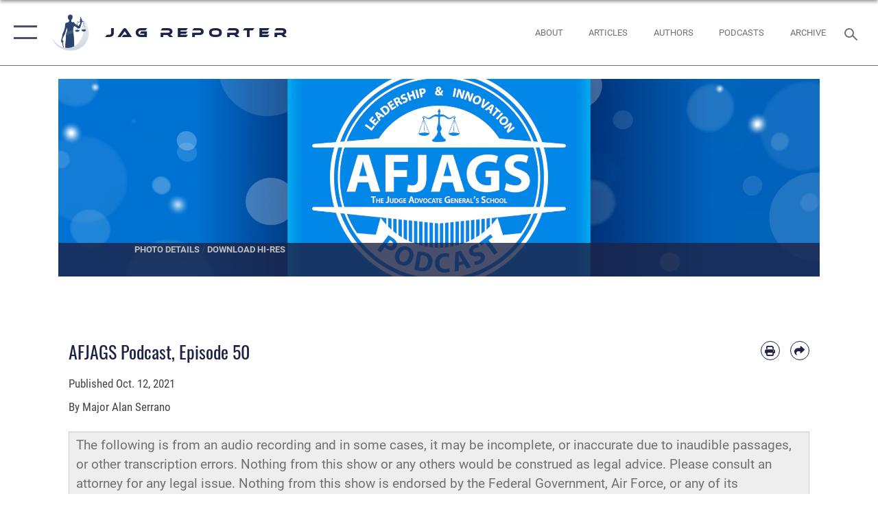

--- FILE ---
content_type: text/html; charset=utf-8
request_url: https://www.jagreporter.af.mil/Post/Article-View-Post/Article/3462725/afjags-podcast-episode-50/
body_size: 34893
content:
<!DOCTYPE html>
<html  lang="en-US">
<head id="Head"><meta content="text/html; charset=UTF-8" http-equiv="Content-Type" /><title>
	AFJAGS Podcast, Episode 50 > JAG Reporter > Article View Post
</title><meta id="MetaDescription" name="description" content="Maj Serrano discusses the First Amendment including freedom of speech, assembly and religion within the military., " /><meta id="MetaKeywords" name="keywords" content="reporter, JAG, Air Force" /><meta id="MetaRobots" name="robots" content="INDEX, FOLLOW" /><link href="/Resources/Shared/stylesheets/dnndefault/7.0.0/default.css?cdv=2396" type="text/css" rel="stylesheet"/><link href="/DesktopModules/ArticleCSViewArticle/module.css?cdv=2396" type="text/css" rel="stylesheet"/><link href="/Desktopmodules/SharedLibrary/ValidatedPlugins/slick-carousel/slick/slick.css?cdv=2396" type="text/css" rel="stylesheet"/><link href="/Portals/88/portal.css?cdv=2396" type="text/css" rel="stylesheet"/><link href="/Portals/88/article54.css?cdv=2396" type="text/css" rel="stylesheet"/><link href="/Desktopmodules/SharedLibrary/Plugins/SocialIcons/css/fa-social-icons.css?cdv=2396" type="text/css" rel="stylesheet"/><link href="/Desktopmodules/SharedLibrary/Plugins/Skin/SkipNav/css/skipnav.css?cdv=2396" type="text/css" rel="stylesheet"/><link href="/Desktopmodules/SharedLibrary/Plugins/carouFredSel/base.css?cdv=2396" type="text/css" rel="stylesheet"/><link href="/Desktopmodules/SharedLibrary/Plugins/MediaElement4.2.9/mediaelementplayer.css?cdv=2396" type="text/css" rel="stylesheet"/><link href="/Desktopmodules/SharedLibrary/Plugins/ColorBox/colorbox.css?cdv=2396" type="text/css" rel="stylesheet"/><link href="/Desktopmodules/SharedLibrary/Plugins/slimbox/slimbox2.css?cdv=2396" type="text/css" rel="stylesheet"/><link href="/DesktopModules/SharedLibrary/Plugins/FancyBox/jquery.fancybox.min.css?cdv=2396" type="text/css" rel="stylesheet"/><link href="/desktopmodules/ArticleCS/styles/AirForce3/style.css?cdv=2396" type="text/css" rel="stylesheet"/><link href="/Desktopmodules/SharedLibrary/Plugins/bootstrap4/css/bootstrap.min.css?cdv=2396" type="text/css" rel="stylesheet"/><link href="/Desktopmodules/SharedLibrary/ValidatedPlugins/font-awesome6/css/all.min.css?cdv=2396" type="text/css" rel="stylesheet"/><link href="/Desktopmodules/SharedLibrary/ValidatedPlugins/font-awesome6/css/v4-shims.min.css?cdv=2396" type="text/css" rel="stylesheet"/><link href="/portals/_default/skins/AirForce3/Assets/css/theme.css?cdv=2396" type="text/css" rel="stylesheet"/><script src="/Resources/libraries/jQuery/03_07_01/jquery.js?cdv=2396" type="text/javascript"></script><script src="/Resources/libraries/jQuery-Migrate/03_04_01/jquery-migrate.js?cdv=2396" type="text/javascript"></script><script src="/Resources/libraries/jQuery-UI/01_13_03/jquery-ui.min.js?cdv=2396" type="text/javascript"></script><link rel='icon' href='/Portals/88/Images/favicon.ico?ver=SkgcinnvYD1GhIeQF6iXcw%3d%3d' type='image/x-icon' /><meta name='host' content='DMA Public Web' /><meta name='contact' content='dma.WebSD@mail.mil' /><script  src="/Desktopmodules/SharedLibrary/Plugins/GoogleAnalytics/Universal-Federated-Analytics-8.7.js?agency=DOD&subagency=USAF&sitetopic=dma.web&dclink=true"  id="_fed_an_ua_tag" ></script><meta name='twitter:card' content='summary_large_image' /><meta name='twitter:title' content='AFJAGS&#32;Podcast,&#32;Episode&#32;50' /><meta name='twitter:description' content='Maj&#32;Serrano&#32;discusses&#32;the&#32;First&#32;Amendment&#32;including&#32;freedom&#32;of&#32;speech,&#32;assembly&#32;and&#32;religion&#32;within&#32;the&#32;military.' /><meta name='twitter:image' content='https://media.defense.gov/2022/Oct/25/2003102457/2000/2000/0/221025-F-LX222-0001.PNG' /><meta property='og:site_name' content='JAG&#32;Reporter' /><meta property='og:type' content='article' /><meta property='og:title' content='AFJAGS&#32;Podcast,&#32;Episode&#32;50' /><meta property='og:description' content='Maj&#32;Serrano&#32;discusses&#32;the&#32;First&#32;Amendment&#32;including&#32;freedom&#32;of&#32;speech,&#32;assembly&#32;and&#32;religion&#32;within&#32;the&#32;military.' /><meta property='og:image' content='https://media.defense.gov/2022/Oct/25/2003102457/2000/2000/0/221025-F-LX222-0001.PNG' /><meta property='og:url' content='https://www.jagreporter.af.mil/Post/Article-View-Post/Article/3462725/afjags-podcast-episode-50/' /><meta name="viewport" content="width=device-width,initial-scale=1" /></head>
<body id="Body">

    <form method="post" action="/Post/Article-View-Post/Article/3462725/afjags-podcast-episode-50/" id="Form" enctype="multipart/form-data">
<input type="hidden" name="__VIEWSTATE" id="__VIEWSTATE" value="IGjR3jvse8El1IauEjZvWI7KP+8+DAKe1NIRy15BEC74ubt1ZXscRlYLw1+S434+tGq5lISiIJvjqBzSt7ghHtb+vRb2n99JCpQL4iF4q9JfU3rpzG1Y0yJUatiqIjGx/Akmk544yAJ8DAxIHvhbXmuomizekdXva+M/852eMLi5y/6W26c5hhZTNylprWZm6DDZpjrYv3blZB2wJ4XUVU82EPXkMTDIIm+IM8ZdVzm0YiNN7x7720iQk5ciy8lYkcuhXfxFdXQeTlJLQd6XVLeu60TRjLTf1k1L3HaKPZjxvq436TP7kQyVBwnQM07OOH5nfGc8qJHyVZxyUE0Wuqh3ZzITRsulS13xmdvBJu5/QUebxq0icqnyDBIzhM1H0eaJYYvaFrrHTqyaFGXJfuWrZSiJas0TCY6Gi0zy7/8415NSdFJYjtpNRL5kqzlb7n+EuWgSCjj08tI5kxyR/h9+iAsMuUMt60bzHrOiCXirWzL9aFXoYxypVBz21pTAhGtSDnqnYYUbdAw4WF1LB3w0F63/FESnFe5sSzcgwlktwpuHWmXrdG0FVMiYbgUYS1w1sK4tDyMB05TRXW08lBnp6VcV6Nk98tBC63vmaBZr+qft3odqkkhKiYrTt3GnSMjZU30t5pxDeQE0EDqRWI+OS75ZHaS/qGw83HDYkkxEbIpq31k8orVVNLGX/elb951Fk+pQX0KLV0Zkfj2nS+ixciM8qG5vJzRNEU/DYRzr5Eed6tQKD+kezcb/vEtdflqnZts8XVUTr7n8ypLQnPDVtQ4tOggKvfnlYgxkgJAqI0HSRE9NgRtAUjMo5T0u2Ir+o6yWUbaipHxwsgZUTmNPsza+UjIEX4PmvXqZgPd8n/yixBLcY5qQQzl3dRhNcEY1A4IMQ5TZxie0I1wDU4OBGZrUJ1XBOEannnIXbeCUG1NAdcS+/XJq2bgE05sA31hgE2BL5vHunp9xJ2WWBVVYEevT8gaByJ0omLKpId6yyZQg3iS/hbO8vLxaVLooDB6HzHXOFhgLktUUzcqF16irTGvsT1IB8W6TDM3Ae71bTVlmWaWP/c3RWc0gVlLueAaNYwaTddlYhjnzsR73kOD8bq8JO0rTY17FT+bhfdP24DC7qU56bohMfCf+yXkJye9aOUhwRSzZXMqcEmeTew2TgN+JISANPqwKF7zTHjFXfD5X0dryxPN7sM1ubTwFUOHAydd/uVCg1cnxyX2XEq1orQIaETPfQnGOIRWvcx8Ydz40fsBG3raqx2f/AEjlsA917F1y2lIHRKn2Pgi8roB31Q27wYwkT/j+cwkI0t/dfOP6M2lqxemmRq3UDqJLoBTBJ4Zwlt2a9XIdjHIwZwRvLMjSY3Q+W3Kd4l18zIAZwNr14uRuDpftvrHw0VkRed9+sQDqDRumHDQffT84PdO0t1a0ZhmUz9QZrMG/+QE5RNhPQPMwEogTQxzRkI5ozRpOgg7Ib+SQlJTKF+FJatapZLSVTOHZwR7gfXw2DriHBpStakj19rF3lDnYKyfJbS2zLSujAPGNAVhC4E/Ua1qMGpNQMYxuJDsT5OpquhxkOZu1mUGK2abY328Cy6Lj0iLUCXodF7YKJ5Z624erDSzXZMjHsIHGTGApLmOuYgBm7t/yC89XAOBGa2L0v5OpOJb3yErgO3Qzd30E/nM2/gM+Jw6W5m/GBMTvtHFjAXNX5nPL+z1CPFoUtPGEQJ59TMi0G+y4IyrnL8mCQZSe0szlDC4siKniQQVB1lVWYV2LrHctIlarR80tcRq8Z5BHJ/573MQCS5Gohf9P5Cj0e2LD+94f4reMV5Mr/XlOQT5VEqd76rfLwfro+t46xhfBu80RQO9ZvwFnXuXHduLyVOSmamXY2OAx78w1dnlBIsS+0SzkIUp2uSETz6vWG8hhclEltlGnVpYQhqmEVrxkXiYA16LyQnakYJiK2XA0zxaHGjXYgAAGmOspNY+ikhqjPYYeCzsypmoyH/n2GnyIYCaaLeBsomN3ZPrw4im7yR7tJyil2HF9lz/1UdWjAdJjR3vm32AYyMJ9v82krtvFKmaFuZWnbLLUlT/vhZPtH4w8rwbJ/+lBlMVvPU7uvaN1Un5QVnlRbDKPhsToZ+QN4KuTNQ6Y72DnVXfTuw5sZTg4S3OrVP11BfhBjqMSACYWDbJJ3Ij51XH8P/JCz4JGlxq6doQGBziq5g5NyaKx35Tq0pFyQjCthsTzB29qZ6If9wE0T2xwTMsZqNjYEtL1zFppv4r2mTN7AeNtDvnGDG1vSkzWvEp+3rZE2rUhAAt3dTSp1x6DfHFWkjhsaXYqxMA9loKu0uwwD1lc5Lr9sFgwyZqvUf0Vd3ATwAMBon2QfWf/ck19xZb2Y1iN6EMsqmxdhZWRepdgfPbZMsJ5GWgWiA+yTZP/[base64]/eXRTOdozT/m6a9ddFMEINkIlNrSqTPDpiDIjZR/i+RKDdheuWJSSIxXtHMiV2Y/fBb99IGQIIS6aJhtLlLFNXAyMyHbYTAV2u045oMjxNjUfJZ0adW3HHjqJ+vdFIKvIlD2siulSjgW/UdSY4GYnLRNOJUvt074kj2fnJ11C7kBRJ6MHW5hgOHYcwBu0Qjl3cV0/6lpv6ToJSekbW5MTaOyBoivSBbkktnI7XSEF0eqqeyAiWbiYqmlwi0FUexZf5vSl/pL/gJMqiP1Rg1aGe6otlqBGm8aEl/S48coz/fMqn3T3jRfQ1/h/EiwjZ7huga2eDgB8YXIzDqa/thZBKfAngEQcj/l8/JQrZos8LcOwfHG0zlYMnMZg1biJeKdZXwJM2S4f/mWqC3aEicsfS3y3jeEadWZyzKptYNL3S85cqG8Wqt+/cAefMTlJ/RIF38d0/gA/+34+OosyjZ4xDeSwMD4dV1/F0pz9lEJEuVjegyvP2DhwR9bwI5AX0ZJPot/901HRAOCsLpgdtY0wv3uicCBSfmzHKtWEdLjsx/lNTZ3TGPTYaRaEZEFPEZRbsY+GWx5au36KsUyVB4AAWhBBAbCdbSCP/SCQ3d+RsJbtyEctf7l+1SX7bW/GZz0dLq+lJPMRWXQw2X6z7BFhVcrvvCE082vq7EdmmOSKsh4nj1VGLoUUtTvQaG8dyEmakPvEZ2fIJoaAp+eobXPmt+3RIeIrhjxH40Vc/1YKz0mE4n0jEnJlnVG6KHjajVoZKKs0VkW9V3/8I0yYX7qzS1GBD5vf8YsT3OfF6btVNrRcPwMtB9YusHZlLsFEB9z5DfQs/1/6srBbR2d9qatvso1PA9Iy93l9GpWCNz6OJwq5/nUDFn53GHIQMVgDolY7VUpU6P3R+L+Av3mG9cKW2BKtjD8MQwGbdZs5nY6ro7Sv8KjuzGWmWGerT9qzN/QqlQ6WtYnKabuyzqu6DDBinnK35FPSZkd1opqwrN7VS8jqxFJt0alYWH3yZvjeKhd472pc/pZc1TtB+jwM3lu3E5oqzr62o5/BJkfnITGZdEXH8offqjJmDTamPjjM+myXoE39/fjbEVyX+a2njyDqNoF03eEm9F3cyqPt3m+gfdyXG0jy9YIXbk6Z/ecQX6jE30z7Z8U//lfk/XLqeuaJVBuG+31XXk0aPRtkkrsAl3YlXlVxLLs0VfgsHgzrAILzPR2MhoOCDFJ/PS/yxDw+AvAefVMpJg2pcdFRl3tLwluTJckHf/DqRARgaEBnT0mzT0zgrrxdzqFIJ3NRV+Ew20Kp5Rjr0a2ltLO3zb/rTNrGqFay1AWgChYA64IS2GXtNZkC78QsHv1OgsijwBxuXct13ZVmwf7xkRBhgMrT/Jt4wsPmNoDIU/Wu4TDOaePlxKx5CnG+skXKX+9rYTT4ttNd+2+8T2OhtAHhwWcnd/HhQ3CfRqaBg5/bZIw3zfHvcbwmyIDo6DqIUBODSmXlhsUg308+69M25iUCfczxiZSa3YUD3SGojRQV5Xdl9VkHs181gZOyXODq1AYQD0k2TxbOF0KlOCgPGm/zzrNWV219Aj4z+JH7eFc74IlbkrZnf8cvxkdSutUpNcWnUqFRVc+NBrD7SjonPgb+cdo4WBLcbpJlsf3DJpOP21AVfyoaKHRAvn8DJy8OAQPAfsAX0THy7EioVaFdU9pMKo9D2Ac0SmXVpea0BUr7+3tCxNpN8A2XoAJ9uzEbspSrQ1szT+MbL3QUe/VS/5rV5IOSLJc6hB6KjavA0EB6QbJCJVyPmpbwyEk52Q4IInQMd8p3GOpjomKCgd6RWAMBwX6URuAXfsr3mFbEn75eP5nBlDxeyf1TJNqdvQhcQ9rplzNZJFnmbx2s551PcbxPfYNUxSo5YtD5Fgvak5Z0Fv23N5REAMcYpA0eBxX5V4YXaB/PTsuaxfgeDrUUN72rNzYnyXvCCxCx7nN5RsRvEj2vDrUmA1qN8MXGrl69gYNMG8A937C34K1+EtOZLVUdfwNFMpru/j9vvmDi0Z9kz5gkuxa3hloy1Jf4YjSPhAy4QcZxgB/DmbXpBwW/YB7t6lOhk8vSAI4A4sdx10u/y0xPN7f4jJ9tqgCllIbG/+UEG3U1pue596xFxQrI3TbOLCBPMDCe9D5A3K28fVaeGa6Jl3RoIR2ZcrPRWRpFiNnADHPOJ1FAoYNQKd4PxHAjDSIVMbmb6hq7YP/ZJbOpeOZ65c1O3YdM+Jl/yA4ulyR80ivDYrdUtRyQS8vlj1SgXF5amGxk3VZpfVXZPgWyE0DyDcP9ioPXR/7pIqY2CXXmWlf0vbVi3H8e7Er/S2Y470C+ZRZuizMZhET9CdYko6OcMSPbjA4BKWT8XiLEcFlTd+qEPRmtuAZ1Q7adB4wlUBx6njx8XaVMziyY8O6LHjePtVT9KAcLUCkOInQ/mvIjtn5JJoLHtQdpC0PsxE5k5nSiMFAHdEp1I4rabI+yO4q/0OcABTzVAAk4f98I8huE6G+/McW3ZKU7B68GwftNawLTaTE2tmjg+Wm84txP0mVm4TOt1z+hv7zmGA04p3TZP/qFZ7sw+7AqrMz1X2DHpa91rqeTL4N1Iu4dqQ8koN6e0A9tTUPmT6Ghv/2n8XIpspCwDVO564qaFhNipSUnhjtzk8r3rbZZV9uQ5+tszrtIZyzVyVvvDtmxwSJU06LlaB22OQoFMP2O78DGTKFrd9eGEqMuB5IQbZKXPmLpjlyRl2xT1gfpXCP8QOqjkB7CigfP+vu68WoGWZv92+ZFxC90GHXZ7qjmJq8X9frQyMbAkuOtB/8VHrZRCCZTfaux0ZsFq37PyTKuLOPY/LZBvB4GU/8zHsV9jvF10G0/ity1ZUjqfMpBgVp9cJWszeg/Rn6dP0nmKdYtPjAoz85vNRszYidqD8Rym8VBGTXKJwTiIRh8wBR6M93JngVHCZcj9VKx3CA0fA/eKG3IvprJhRSuno+lf8mbXwVCgoKEB4YEPgdK/py3HTHdSiiiM6u94WEjrrrjp/MVzK7iD/qPZ5IGfg6Vm97TYdiRGy/pqFnNwg/SIo1UIZJXTwNRlaDbGZRm4dQkGZaUB/[base64]/pPUoTjo4FgOaHwdAsMQX6yvPhq6tlaxJ1g3ac6+py+VFdKcBf6Xst//46FbzmqMbC1egwsgssnGsCxmdp9NJOYfh/33YV8JaRttdWnfy6o8zfvNwi9ypO8L4P0YiHwW007SmZQDrJjhz5R44ymL" />


<script src="/ScriptResource.axd?d=NJmAwtEo3IqavJ7--a52OKrqw-ZqGY_3Q3HauhnqwQY2qUBBKni8mvcSGqhzWazrzAF3BMhZZggDCzrAoCk8wGaK1uGGF4dhzNlyW7htQNCFxbsiLopkJ5Zj61Rz7COPkqr04A2&amp;t=32e5dfca" type="text/javascript"></script>
<script src="/ScriptResource.axd?d=dwY9oWetJoLbqM3g73pm1VqObNM7lcvvn8S2Lzn5j2znHSJe0ZerhIQnbstw15Ayt0kQ1NdBqiFFtZ2ILxO0WkmAyFdhf7xADYPOQk6E_7t2h0jav1MhO_CTjxYMDbimf1l-RRx39dtiERyy0&amp;t=32e5dfca" type="text/javascript"></script>
<input type="hidden" name="__VIEWSTATEGENERATOR" id="__VIEWSTATEGENERATOR" value="CA0B0334" />
<input type="hidden" name="__VIEWSTATEENCRYPTED" id="__VIEWSTATEENCRYPTED" value="" />
<input type="hidden" name="__EVENTVALIDATION" id="__EVENTVALIDATION" value="PXTerwBNWLnKLhBuG1Vwg655HFbhs8yq2kfdMds8/qUijXO5Pm1GeQqjnZBK5BRfDiQnvhv5qK+qVwI0PnQdJosa+n//Mj0Xv6tScitfY12Y39o6" /><script src="/Desktopmodules/SharedLibrary/Plugins/MediaElement4.2.9/mediaelement-and-player.js?cdv=2396" type="text/javascript"></script><script src="/Desktopmodules/SharedLibrary/ValidatedPlugins/slick-carousel/slick/slick.min.js?cdv=2396" type="text/javascript"></script><script src="/js/dnn.js?cdv=2396" type="text/javascript"></script><script src="/js/dnn.modalpopup.js?cdv=2396" type="text/javascript"></script><script src="/js/dnncore.js?cdv=2396" type="text/javascript"></script><script src="/Desktopmodules/SharedLibrary/Plugins/Mobile-Detect/mobile-detect.min.js?cdv=2396" type="text/javascript"></script><script src="/DesktopModules/ArticleCS/Resources/ArticleCS/js/ArticleCS.js?cdv=2396" type="text/javascript"></script><script src="/Desktopmodules/SharedLibrary/Plugins/carouFredSel/jquery.carouFredSel-6.2.1.js?cdv=2396" type="text/javascript"></script><script src="/Desktopmodules/SharedLibrary/Plugins/DVIDSAnalytics/DVIDSVideoAnalytics.min.js?cdv=2396" type="text/javascript"></script><script src="/Desktopmodules/SharedLibrary/Plugins/DVIDSAnalytics/analyticsParamsForDVIDSAnalyticsAPI.js?cdv=2396" type="text/javascript"></script><script src="/Desktopmodules/SharedLibrary/Plugins/TouchSwipe/jquery.touchSwipe.min.js?cdv=2396" type="text/javascript"></script><script src="/Desktopmodules/SharedLibrary/Plugins/ColorBox/jquery.colorbox.js?cdv=2396" type="text/javascript"></script><script src="/Desktopmodules/SharedLibrary/Plugins/slimbox/slimbox2.js?cdv=2396" type="text/javascript"></script><script src="/Desktopmodules/SharedLibrary/Plugins/BodyScrollLock/bodyScrollLock.js?cdv=2396" type="text/javascript"></script><script src="/DesktopModules/SharedLibrary/Plugins/FancyBox/jquery.fancybox.min.js?cdv=2396" type="text/javascript"></script><script src="/Desktopmodules/SharedLibrary/ValidatedPlugins/vue/vue.min.js?cdv=2396" type="text/javascript"></script><script src="/Desktopmodules/SharedLibrary/ValidatedPlugins/flexslider/jquery.flexslider.js?cdv=2396" type="text/javascript"></script><script src="/js/dnn.servicesframework.js?cdv=2396" type="text/javascript"></script><script src="/Desktopmodules/SharedLibrary/Plugins/Skin/js/common.js?cdv=2396" type="text/javascript"></script>
<script type="text/javascript">
//<![CDATA[
Sys.WebForms.PageRequestManager._initialize('ScriptManager', 'Form', ['tdnn$ctr22882$ViewArticle$UpdatePanel1','dnn_ctr22882_ViewArticle_UpdatePanel1'], [], [], 90, '');
//]]>
</script>

        
        
        

<script type="text/javascript">
$('#personaBar-iframe').load(function() {$('#personaBar-iframe').contents().find("head").append($("<style type='text/css'>.personabar .personabarLogo {}</style>")); });
</script>

<script type="text/javascript">

jQuery(document).ready(function() {
initializeSkin();
});

</script>

<script type="text/javascript">
var skinvars = {"SiteName":"JAG Reporter","SiteShortName":"Reporter (AF JAG Corps)","SiteSubTitle":"","aid":"airforce_jagreporter","IsSecureConnection":true,"IsBackEnd":false,"DisableShrink":false,"IsAuthenticated":false,"SearchDomain":"search.usa.gov","SiteUrl":"https://www.jagreporter.af.mil/","LastLogin":null,"IsLastLoginFail":false,"IncludePiwik":false,"PiwikSiteID":-1,"SocialLinks":{"Facebook":{"Url":"https://www.facebook.com/AFJAGS/","Window":"_blank","Relationship":"noopener"},"Twitter":{"Url":"","Window":"","Relationship":null},"YouTube":{"Url":"https://www.youtube.com/user/AFBlueTube","Window":"_blank","Relationship":"noopener"},"Flickr":{"Url":"","Window":"","Relationship":null},"Pintrest":{"Url":"","Window":"","Relationship":null},"Instagram":{"Url":"https://www.instagram.com/usairforce/","Window":"_blank","Relationship":"noopener"},"Blog":{"Url":"","Window":"","Relationship":null},"RSS":{"Url":"","Window":"","Relationship":null},"Podcast":{"Url":"/Podcasts/","Window":null,"Relationship":null},"Email":{"Url":"","Window":"","Relationship":null},"LinkedIn":{"Url":"","Window":"","Relationship":null},"Snapchat":{"Url":"","Window":"","Relationship":null}},"SiteLinks":null,"LogoffTimeout":3300000,"SiteAltLogoText":""};
</script>
<script type="application/ld+json">{"@context":"http://schema.org","@type":"Organization","logo":"http://www.jagreporter.af.mil/Portals/88/Lady J Blue.png?ver=MFNZ1nbitA35Yhj9HDQKcQ%3d%3d","name":"JAG Reporter","url":"http://www.jagreporter.af.mil/","sameAs":["https://www.facebook.com/AFJAGS/","https://www.instagram.com/usairforce/","https://www.youtube.com/user/AFBlueTube"]}</script>

<div id="app" class="layout-main no-banner ">
    

<div id="skip-link-holder"><a id="skip-link" aria-label="Press enter to skip to main content" href="#skip-target">Skip to main content (Press Enter).</a></div>

<header id="header-main">
    <div id="header-main-inner">
        <nav id="nav-main" aria-label="Main navigation">
            <div type="button" class="nav-main-toggle" role="button" aria-label="Show or Hide Navigation"> 
		        <span class="nav-main-toggle-label">
				    <span class="nav-main-toggle-item nav-main-toggle-item-top">
					    <span class="nav-main-toggle-item-inner nav-main-toggle-item-inner-top"></span>
				    </span>
				    <span class="nav-main-toggle-item nav-main-toggle-item-bottom">
					    <span class="nav-main-toggle-item-inner nav-main-toggle-item-inner-bottom"></span>
				    </span>
			    </span>
		    </div>
            
            <div id="nav-main-inner">
                <div id="nav-main-header">
                    <div type="button" class="nav-main-toggle" role="button" aria-label="Show or Hide Navigation"> 
		                <span class="nav-main-toggle-label">
				            <span class="nav-main-toggle-item nav-main-toggle-item-top">
					            <span class="nav-main-toggle-item-inner nav-main-toggle-item-inner-top"></span>
				            </span>
				            <span class="nav-main-toggle-item nav-main-toggle-item-bottom">
					            <span class="nav-main-toggle-item-inner nav-main-toggle-item-inner-bottom"></span>
				            </span>
			            </span>
		            </div>
                    <svg class="svg-logo" width="80" height="70" xmlns="http://www.w3.org/2000/svg" viewBox="0 0 80 70">
                        <g>
                            <title>U.S. Air Force Logo</title>
                            <g transform="matrix(0.30864200474303516,0,0,0.30864200474303516,96.66049876374962,86.23049787780087) ">
                                <polygon points="-216.59274005889893,-115.45912504196167 -239.41073322296143,-98.88313627243042 -211.62673664093018,-78.69417142868042 -202.91378498077393,-105.51613187789917 " class="fill"/>
                                <polygon points="-207.52175617218018,-75.70814847946167 -184.70473957061768,-59.13417387008667 -161.90072345733643,-75.70814847946167 -184.70473957061768,-92.29115629196167 " class="fill"/>
                                <polygon points="-195.99575519561768,-126.93117094039917 -279.6467409133911,-187.7141375541687 -260.1197633743286,-147.0781512260437 -232.37673664093018,-126.93117094039917 " class="fill"/>
                                <polygon points="-187.24075031280518,-153.7301287651062 -304.11372089385986,-238.64913511276245 -284.5887575149536,-198.0051531791687 -194.19973468780518,-132.33217191696167 " class="fill"/>
                                <polygon points="-287.54475116729736,-271.9891619682312 -301.3247194290161,-243.31515073776245 -258.9787721633911,-212.55013608932495 " class="fill"/>
                                <polygon points="-166.50472736358643,-105.51613187789917 -157.78475666046143,-78.69417142868042 -130.01070880889893,-98.88313627243042 -152.83077716827393,-115.45912504196167 " class="fill"/>
                                <polygon points="-137.04073810577393,-126.93117094039917 -109.2976884841919,-147.0781512260437 -89.7787675857544,-187.7141375541687 -173.42074298858643,-126.93117094039917 " class="fill"/>
                                <polygon points="-182.17178058624268,-153.7301287651062 -175.22274494171143,-132.33217191696167 -84.8327226638794,-198.0051531791687 -65.3028154373169,-238.64913511276245 " class="fill"/>
                                <polygon points="-81.8727617263794,-271.9891619682312 -110.4467363357544,-212.55013608932495 -68.0937089920044,-243.31515073776245 " class="fill"/>
                                <path d="m-197.38074,-111.46014c0,-6.997 5.676,-12.677 12.682,-12.677c6.99,0 12.677,5.68 12.677,12.677c0,7.005 -5.687,12.68 -12.677,12.68c-7.006,-0.001 -12.682,-5.675 -12.682,-12.68z" class="fill"/>
                            </g>
                        </g>
                    </svg>
                </div>
                <div id="nav-main-search">
                    <div id="dnn_Header_MobileSearch" class="search-input-wrap">
	
                        <input id="search-input" aria-label="Search" type="search" autocomplete="off" name="header-search" placeholder="SEARCH" value="">
                    
</div>
                </div>
                <div id="nav-main-menu">
                    <ul id="nav-main-menu-top-ul">
	
    <li class="">
    
        <a href="https://www.jagreporter.af.mil/" target="" >Home</a>
    
    </li>

    <li class="">
    
        <a href="https://www.jagreporter.af.mil/75th-Anniversary/" target="" >75th Anniversary</a>
    
    </li>

    <li class="">
    
        <a href="https://www.jagreporter.af.mil/About/" target="" >About</a>
    
    </li>

    <li class="">
    
        <a href="https://www.jagreporter.af.mil/Authors/" target="" >Authors</a>
    
    </li>

    <li class="">
    
        <a href="https://www.jagreporter.af.mil/Post/" target="" >Post</a>
    
    </li>

    <li class="">
    
        <a href="https://www.jagreporter.af.mil/Civil-Law/" target="" >Civil Law</a>
    
    </li>

    <li class="">
    
        <a href="https://www.jagreporter.af.mil/Leadership/" target="" >Leadership</a>
    
    </li>

    <li class="">
    
        <a href="https://www.jagreporter.af.mil/Military-Justice/" target="" >Military Justice</a>
    
    </li>

    <li class="">
    
        <a href="https://www.jagreporter.af.mil/Operations-Intl-Law/" target="" >Operations &amp; Int&#39;l Law</a>
    
    </li>

    <li class="">
    
        <a href="https://www.jagreporter.af.mil/Book-Reviews/" target="" >Book Reviews</a>
    
    </li>

    <li class="">
    
        <a href="https://www.jagreporter.af.mil/Podcasts/" target="" >Podcasts</a>
    
    </li>

    <li class="">
    
        <a href="https://www.jagreporter.af.mil/Archive/" target="" >Archive</a>
    
    </li>

</ul>


                </div>
                <div id="nav-main-footer">
                    <ul class=""><li class=""><a href="https://www.facebook.com/AFJAGS/" target="_blank" rel="noopener noreferrer" aria-label="Facebook icon opens in a new window" title="Facebook icon"><span class="social-icon fab fa-facebook-square social-link-2113"></span></a></li><li class=""><a href="https://www.instagram.com/usairforce/" target="_blank" rel="noopener noreferrer" aria-label="Instagram icon opens in a new window" title="Instagram icon"><span class="social-icon fab fa-instagram  social-link-2393"></span></a></li><li class=""><a href="https://x.com/USairforce" target="_blank" rel="noopener noreferrer" aria-label="X icon opens in a new window" title="X icon"><span class="social-icon fa-brands fa-x-twitter social-link-2394"></span></a></li><li class=""><a href="https://www.youtube.com/user/AFBlueTube" target="_blank" rel="noopener noreferrer" aria-label="YouTube icon opens in a new window" title="YouTube icon"><span class="social-icon fab fa-youtube social-link-2395"></span></a></li></ul>
                </div>
            </div>
            <div id="nav-main-open-overlay"></div>
        </nav>

        <div id="logo-main">
            <a href="https://www.jagreporter.af.mil/">
             
                <img src="/Portals/88/Lady J Blue.png?ver=MFNZ1nbitA35Yhj9HDQKcQ%3d%3d" alt="JAG Reporter" title="JAG Reporter" /> 
               
                <span class="site-title">JAG Reporter</span>
                
            </a>
        </div>

        <nav id="nav-secondary" aria-label="Search navigation">
            <div id="nav-secondary-inner">
                <ul class=""><li class=""><a href="/About/"><span class="text text-link-2362">About</span></a></li><li class=""><a href="/Post/"><span class="text text-link-2361">Articles</span></a></li><li class=""><a href="/Authors/"><span class="text text-link-2372">Authors</span></a></li><li class=""><a href="/Podcasts/"><span class="text text-link-2238">Podcasts</span></a></li><li class=""><a href="/Archive/"><span class="text text-link-2363">Archive</span></a></li></ul>
                <div id="dnn_Header_DesktopSearch">
	
                    <input type="checkbox" class="hidden-input" id="header-main-search-state" aria-label="Search" tabindex="-1" aria-hidden="true">
                    <div id="main-search-open-overlay"></div>
                    <div id="header-main-search">
                      <div class="search-input-wrap">
                        <input id="header-main-search-input" aria-label="Search" class="global-search" minlength="1" tabindex="-1" type="search" autocomplete="off" placeholder="Search topics, names, categories..." value="">
                        <label class="header-main-search-toggle-label" for="header-main-search-state" tabindex="0" aria-label="Search toggle"></label>
                      </div>
                    </div>
                
</div>
            </div>
        </nav>
    </div>

</header>
<div id="header-main-spacer"></div>

<p><a name="skip-target"></a></p>
    <!--/* //NOSONAR */--><div id="dnn_HeaderPaneTop" class="DNNEmptyPane"></div>
<div id="dnn_HeaderPaneMid" class="DNNEmptyPane"></div>
<div id="dnn_HeaderPaneBottom" class="DNNEmptyPane"></div>
    
    <main class="content ">
        <!--/* //NOSONAR */--><div id="dnn_ContentPane" class="DNNEmptyPane"></div>
<div class="container container-wide">
    <div class="row">
        <div id="dnn_CenterPaneWide_Top" class="col-md DNNEmptyPane"></div>
    </div>
</div>
<div id="dnn_FullBleedPane1" class="DNNEmptyPane"></div>
<div class="container">
    <div id="dnn_CarouselPane" class="DNNEmptyPane"></div>
</div>
<div class="container">
    <div class="row">
        <div id="dnn_CenterPane_Top" class="col-md DNNEmptyPane"></div>
    </div>
    <div class="row">
        <div id="dnn_CenterPane_Half1" class="col-md-6 DNNEmptyPane"></div>
        <div id="dnn_CenterPane_Half2" class="col-md-6 DNNEmptyPane"></div>
    </div>
</div>

<div class="container">
    <div class="row">
        <div class="col-md-9">
            <div id="dnn_ContentPaneLeft" class="DNNEmptyPane"></div>
            <div class="row">
                <div id="dnn_ContentPaneLeftSplitLeft" class="col-md-6 DNNEmptyPane"></div>
                <div id="dnn_ContentPaneLeftSplitRight" class="col-md-6 DNNEmptyPane"></div>
            </div>
            <div id="dnn_ContentPaneLeft2" class="DNNEmptyPane"></div>
            <div class="row">
                <div id="dnn_ContentPaneLeftThird1" class="col-md-4 DNNEmptyPane"></div>
                <div id="dnn_ContentPaneLeftThird2" class="col-md-4 DNNEmptyPane"></div>
                <div id="dnn_ContentPaneLeftThird3" class="col-md-4 DNNEmptyPane"></div>
            </div>
            <div id="dnn_ContentPaneLeft3" class="DNNEmptyPane"></div>
        </div>
        <div id="dnn_RightPane" class="col-md-3 DNNEmptyPane"></div>
    </div>
    <div class="row">
        <div id="dnn_EvenLeft" class="col-md-4 DNNEmptyPane"></div>
        <div id="dnn_EvenMiddle" class="col-md-4 DNNEmptyPane"></div>
        <div id="dnn_EvenRight" class="col-md-4 DNNEmptyPane"></div>
    </div>
    <div class="row">
        <div id="dnn_SmallSideLeft" class="col-md-3 DNNEmptyPane"></div>
        <div id="dnn_SmallSideMiddle" class="col-md-6 DNNEmptyPane"></div>
        <div id="dnn_SmallSideRight" class="col-md-3 DNNEmptyPane"></div>
    </div>
    <div class="row">
        <div id="dnn_QuadFirst" class="col-md-3 DNNEmptyPane"></div>
        <div id="dnn_QuadSecond" class="col-md-3 DNNEmptyPane"></div>
        <div id="dnn_QuadThird" class="col-md-3 DNNEmptyPane"></div>
        <div id="dnn_QuadFourth" class="col-md-3 DNNEmptyPane"></div>
    </div>
    <div class="row">
        <div id="dnn_HalfLeft" class="col-md-6 DNNEmptyPane"></div>
        <div id="dnn_HalfRight" class="col-md-6 DNNEmptyPane"></div>
    </div>
    <div class="row">
        <div id="dnn_LeftPane" class="col-md-3 DNNEmptyPane"></div>
        <div class="col-md-9">
            <div id="dnn_ContentPaneRight" class="DNNEmptyPane"></div>
            <div class="row">
                <div id="dnn_ContentPaneRightSplitLeft" class="col-md-6 DNNEmptyPane"></div>
                <div id="dnn_ContentPaneRightSplitRight" class="col-md-6 DNNEmptyPane"></div>
            </div>
            <div id="dnn_ContentPaneRight2" class="DNNEmptyPane"></div>
        </div>
    </div>
</div>
<div id="dnn_FullBleedPane2" class="DNNEmptyPane"></div>
<div class="container">
    <div class="row">
        <div id="dnn_CenterPane_Mid" class="col-md"><div class="DnnModule DnnModule-ArticleCSViewArticle DnnModule-22882"><a name="22882"></a>

<div class="theme-container">
    <div id="dnn_ctr22882_ContentPane"><!-- Start_Module_22882 --><div id="dnn_ctr22882_ModuleContent" class="DNNModuleContent ModArticleCSViewArticleC">
	<div id="dnn_ctr22882_ViewArticle_UpdatePanel1" class="article-view">
		
        

<!--iswiptemplate:not-->


<div class="row no-gutters">
    <div class=" col-sm-12 touch-col-12">
        

<div id="gallery-carousel-outer" class="focal-point-wrap media-inline loading">
    <ul class="slides">
        


        <li class="slide">
            <figure class="h-blur-reveal feature article-detail-gallery">
                <picture class="fixed-aspect">
                    <img 
                         class="poster"
                         src="https://media.defense.gov/2022/Oct/25/2003102457/2000/2000/0/221025-F-LX222-0001.PNG"
                         alt="AFJAGS Podcast text over blue background." />

                    

                    
                </picture>
                <a data-width="1200"
                   data-height="441"
                   href="https://media.defense.gov/2022/Oct/25/2003102457/1200/1200/0/221025-F-LX222-0001.PNG"
                   data-fancybox
                   data-imagecount="1"
                   class="fancybox-item">

                    
                    <figcaption class="wip-fb-caption">
                        
                        
                        <h1>AFJAGS Podcast</h1>
                        
                        
                        <p>The Judge Advocate General&#39;s School Podcast</p>
                        
                    </figcaption>
                    
                </a>
                
                <div class="actions">
                    <div class="container">
                        <a href="https://www.jagreporter.af.mil/Photos/igphoto/2003102457/" title="AFJAGS Podcast" target="_blank" rel="noopener" class="action-frame article-link detail-url">
                            <span>Photo Details</span>
                        </a> /
                        <a href="https://media.defense.gov/2022/Oct/25/2003102457/-1/-1/0/221025-F-LX222-0001.PNG" title="AFJAGS Podcast" target="_blank" rel="noopener" class="action-frame article-link download-url">
                            <span>Download Hi-Res</span>
                        </a>
                    </div>
                </div>
                
                
                
            </figure>
        </li>
        


    </ul>
    <ol class="manual-controls"></ol>
</div>

<div class="container touch-d-block mobile-description" id="mobile-description">
    <p></p>
</div>



<!-- Flexslider Javascript -->

<script type="text/javascript">
    $(function () {
        const topRotatorslideCount = $('#gallery-carousel-outer .slide').length;
        const controlsSelector = "#gallery-carousel-outer .manual-controls"
        let $controls = $(controlsSelector);
        let $slider = $("#gallery-carousel-outer");
        if (topRotatorslideCount > 1) {
            const animationLoop = window.navigator.userAgent.match(/(MSIE|Trident)/) ? false : true;
            $slider.flexslider({
                animation: "slide",
                pauseOnHover: false,
                directionNav: true,
                controlNav: false,
                slideshow: true,
                animationLoop: animationLoop,
                manualControls: controlsSelector,
                after: function (slider) {
                    updateManualControls(slider);
                    updateMobileDescription(slider);
                },
                start: function (slider) {
                    $('#gallery-carousel-outer').removeClass("loading");
                    updateMobileDescription(slider);
                }
            });
            initManualControls(topRotatorslideCount, 8, $slider, $controls);

            $(".slide.clone").find('.yt-player').attr('id', 'none');
        } else {
            $('.flex-direction-nav').hide();
            $('#gallery-carousel-outer').removeClass("loading");
            if (!isMobile()) {
                $('#gallery-carousel-outer .actions').css('padding-bottom', '30px');
            }
        }
    });

    function isMobile() {
        var isMobile = false; //initiate as false
        // device detection
        if (/(android|bb\d+|meego).+mobile|avantgo|bada\/|blackberry|blazer|compal|elaine|fennec|hiptop|iemobile|ip(hone|od)|ipad|iris|kindle|Android|Silk|lge |maemo|midp|mmp|netfront|opera m(ob|in)i|palm( os)?|phone|p(ixi|re)\/|plucker|pocket|psp|series(4|6)0|symbian|treo|up\.(browser|link)|vodafone|wap|windows (ce|phone)|xda|xiino/i.test(navigator.userAgent)
            || /1207|6310|6590|3gso|4thp|50[1-6]i|770s|802s|a wa|abac|ac(er|oo|s\-)|ai(ko|rn)|al(av|ca|co)|amoi|an(ex|ny|yw)|aptu|ar(ch|go)|as(te|us)|attw|au(di|\-m|r |s )|avan|be(ck|ll|nq)|bi(lb|rd)|bl(ac|az)|br(e|v)w|bumb|bw\-(n|u)|c55\/|capi|ccwa|cdm\-|cell|chtm|cldc|cmd\-|co(mp|nd)|craw|da(it|ll|ng)|dbte|dc\-s|devi|dica|dmob|do(c|p)o|ds(12|\-d)|el(49|ai)|em(l2|ul)|er(ic|k0)|esl8|ez([4-7]0|os|wa|ze)|fetc|fly(\-|_)|g1 u|g560|gene|gf\-5|g\-mo|go(\.w|od)|gr(ad|un)|haie|hcit|hd\-(m|p|t)|hei\-|hi(pt|ta)|hp( i|ip)|hs\-c|ht(c(\-| |_|a|g|p|s|t)|tp)|hu(aw|tc)|i\-(20|go|ma)|i230|iac( |\-|\/)|ibro|idea|ig01|ikom|im1k|inno|ipaq|iris|ja(t|v)a|jbro|jemu|jigs|kddi|keji|kgt( |\/)|klon|kpt |kwc\-|kyo(c|k)|le(no|xi)|lg( g|\/(k|l|u)|50|54|\-[a-w])|libw|lynx|m1\-w|m3ga|m50\/|ma(te|ui|xo)|mc(01|21|ca)|m\-cr|me(rc|ri)|mi(o8|oa|ts)|mmef|mo(01|02|bi|de|do|t(\-| |o|v)|zz)|mt(50|p1|v )|mwbp|mywa|n10[0-2]|n20[2-3]|n30(0|2)|n50(0|2|5)|n7(0(0|1)|10)|ne((c|m)\-|on|tf|wf|wg|wt)|nok(6|i)|nzph|o2im|op(ti|wv)|oran|owg1|p800|pan(a|d|t)|pdxg|pg(13|\-([1-8]|c))|phil|pire|pl(ay|uc)|pn\-2|po(ck|rt|se)|prox|psio|pt\-g|qa\-a|qc(07|12|21|32|60|\-[2-7]|i\-)|qtek|r380|r600|raks|rim9|ro(ve|zo)|s55\/|sa(ge|ma|mm|ms|ny|va)|sc(01|h\-|oo|p\-)|sdk\/|se(c(\-|0|1)|47|mc|nd|ri)|sgh\-|shar|sie(\-|m)|sk\-0|sl(45|id)|sm(al|ar|b3|it|t5)|so(ft|ny)|sp(01|h\-|v\-|v )|sy(01|mb)|t2(18|50)|t6(00|10|18)|ta(gt|lk)|tcl\-|tdg\-|tel(i|m)|tim\-|t\-mo|to(pl|sh)|ts(70|m\-|m3|m5)|tx\-9|up(\.b|g1|si)|utst|v400|v750|veri|vi(rg|te)|vk(40|5[0-3]|\-v)|vm40|voda|vulc|vx(52|53|60|61|70|80|81|83|85|98)|w3c(\-| )|webc|whit|wi(g |nc|nw)|wmlb|wonu|x700|yas\-|your|zeto|zte\-/i.test(navigator.userAgent.substr(0, 4))) {
            isMobile = true;
        }

        return isMobile;
    }
    /**
     * Creates the manual controls and adds them to the controls container (an <ol>)
     *
     * @param slideAmount {int} The amount of slides you have
     * @param maxSlidesForDots {int} Max number of slides before the manual controls turn from dots to numbers
     * @param slider {jQeuryObject} The slider you want the contorls to be used for
     * @param controls {jQeuryObject} The controls container you want to add the controls to
     */
    function initManualControls(slideAmount, maxSlidesForDots, slider, controls) {
        if (slideAmount < maxSlidesForDots) {
            // Create dots
            for (let i = 0; i < slideAmount; i++) {
                let $dotContainer = $('<li>');
                let $dot = $('<a>', { "class": i })
                    .html(i)
                    .on("click", function () {
                        slider.flexslider(i);
                        controls.find('.flex-active').removeClass('flex-active');
                        $(this).addClass('flex-active');
                    });
                $dotContainer.append($dot);
                if (i == 0) {
                    $dot.addClass("flex-active");
                }
                controls.append($dotContainer);
            }
        } else {
            // Create numbers (1/X)
            let $span = $("<span>");
            $span.append($("<span>", { "class": "slide-number" }).html("1"));
            $span.append("/");
            $span.append($("<span>").html(slideAmount));
            controls.append($span);
        }
    }

    /**
     * Updates the active dot or the number for the manual controls
     *
     * @param slider {jQueryObject} The slider that the callback function will give you in the FlexSlider options
     */
    function updateManualControls(slider) {
        const currentSlide = slider.currentSlide;
        if ($('span.slide-number').length) {
            $('span.slide-number').html(currentSlide + 1);
        } else {
            $('.manual-controls li a').removeClass('flex-active');
            $('.manual-controls li').eq(currentSlide).children("a").addClass('flex-active');
        }
    }

    function updateMobileDescription(slider) {
        $('#mobile-description p').html(slider.find('.flex-active-slide figcaption p').html());
    }

    /* youtube background code */
    const script3462725 = document.createElement('script');
    script3462725.src = "https://www.youtube.com/iframe_api";
    const firstScriptTag3462725 = document.getElementsByTagName('script')[0];
    firstScriptTag3462725.parentNode.insertBefore(script3462725, firstScriptTag3462725);

    function initYoutubeBackground3462725(){
        $('#gallery-carousel-outer').find('.yt-video-background').each(function () {
            var $this = $(this);
            const bgVideoID = $this.attr('data-video');
            var bgVideoHeight = 720; //these will be overwritten from actual video data
            var bgVideoWidth = 1280;
            const ytPlayerID = $this.find('.yt-player').attr('id');
            const playerOptions = {
                autoplay: 1,
                mute: 1,
                autohide: 1,
                modestbranding: 1,
                rel: 0,
                showinfo: 0,
                controls: 0,
                disablekb: 1,
                enablejsapi: 1,
                iv_load_policy: 3,
                loop: 1,
                playlist: bgVideoID,
            };

            let ytPlayer = new YT.Player(ytPlayerID, {
                width: '1280', //will get overwritten
                height: '720',
                videoId: bgVideoID,
                playerVars: playerOptions,
                events: {
                    'onReady': onPlayerReady,
                    'onStateChange': onPlayerStateChange
                }
            });
            function onPlayerReady(event) {
                event.target.playVideo();
                setTimeout(function () {
                    $this.closest('picture').find('img').fadeOut();
                }, 3000);
                const videoDuration = event.target.getDuration();
                bgVideoHeight = ytPlayer.playerInfo.videoEmbedCode.match(/height\=\"([0-9]*)\"*/)[0].replace(/"/g, '').replace(/height=/, '') || bgVideoHeight;
                bgVideoWidth = ytPlayer.playerInfo.videoEmbedCode.match(/width\=\"([0-9]*)\"*/)[0].replace(/"/g, '').replace(/width=/, '') || bgVideoWidth;
                setInterval(function () {
                    const videoCurrentTime = event.target.getCurrentTime();
                    const timeDifference = videoDuration - videoCurrentTime;

                    if (2 > timeDifference > 0) {
                        event.target.seekTo(0);
                        return;
                    }
                }, 1000);
            }

            function onPlayerStateChange(event) {
                if (ytPlayer && ytPlayer.getPlayerState && event.data == ytPlayer.getPlayerState()) {
                    sizeTheIframe($this);
                }
            }

            function sizeTheIframe($ele) {
                var $video = $ele.find('iframe');
                var epsilon = Number.EPSILON || 0; //ie11
                var videoAspect = Math.round((bgVideoWidth / bgVideoHeight + epsilon) * 100) / 100;
                var parentWidth = $ele.outerWidth();
                var parentHeight = $ele.outerHeight();
                var parentAspect = Math.round((parentWidth / parentHeight + epsilon) * 100) / 100;
                var newHeight, newWidth;

                if (parentAspect > videoAspect) { //parent is wider
                    newWidth = parentWidth;
                    newHeight = newWidth / videoAspect;
                } else {
                    newHeight = parentHeight;
                    newWidth = newHeight * videoAspect;
                }
                //Define the new dimensions and centrally align the iframe
                $video.css({
                    "width": newWidth + "px",
                    "height": newHeight + "px",
                    "left": "50%",
                    "margin-left": "-" + newWidth / 2 + "px",
                    "top": "50%",
                    "margin-top": "-" + newHeight / 2 + "px"
                });
            }

            sizeTheIframe($this);
            $(window).resize(function () {
                sizeTheIframe($this);
            });

        }); //each
    }


    var oldCallback3462725 = typeof (onYouTubeIframeAPIReady) === "function" ? onYouTubeIframeAPIReady.bind({}) : null;
    var onYouTubeIframeAPIReady = function () {
        $(document).ready(function () {
            if (typeof (oldCallback3462725) === "function") oldCallback3462725();
        initYoutubeBackground3462725();
    });
    }


    /* end youtube background code */
</script>

<script>


    $(document).ready(function () {
        let isDesktopInit = false;
        let detailSize = "full";
        let displayhgt = "95vh";

        let $this = $('#gallery-carousel-outer').find('[data-fancybox]').fancybox($.extend(true, {}, $.fancybox.defaults, {
            buttons: ['share'],
            caption: function (instance, item) {
                var caption = '';

                if (item.type === 'image') {
                    if (isMobile()) {
                        caption += '<div class="fancy-detail-link">' +
                            '<div class="base-caption-info">' +
                            '<div>' +
                            $(this).find('figcaption').html() +
                            getDetailsURL($(this).parent()) +
                            getDownloadURL($(this).parent()) +
                            showFBShare() +
                            '</div>' +
                            '</div>' +
                            '<div class="fancy-photo-detail-link"><div><i class="fas fa-chevron-up" style="margin-right: 3px;"></i></div><div>SHOW PHOTO DETAILS</div></div></div> ';
                    }
                    else {
                        caption += $(this).find('figcaption').html() +
                            getDetailsURL($(this).parent()) +
                            getDownloadURL($(this).parent()) +
                            showFBShare();
                    }
                } else {
                    if (isMobile()) {
                        caption += '<div class="fancy-detail-link">' +
                            '<div class="base-caption-info">' +
                            '<div>' +
                            '<h1>' + $(this).find('figcaption h1').html() + '</h1>' +
                            '<p>' + $(this).find('figcaption p').html() + '</p>' +
                            getDetailsURL($(this).parent()) +
                            getDownloadURL($(this).parent()) +
                            showFBShare() +
                            '</div>' +
                            '</div>' +
                            '<div class="fancy-photo-detail-link"><div><i class="fas fa-chevron-up" style="margin-right: 3px;"></i></div><div>SHOW PHOTO DETAILS</div></div></div> ';
                    }
                    else {
                        caption += '<h1>' + $(this).find('figcaption h1').html() + '</h1>' +
                            '<p>' + $(this).find('figcaption p').html() + '</p>' +
                            getDetailsURL($(this).parent()) +
                            getDownloadURL($(this).parent()) +
                            showFBShare();
                    }
                }

                return caption;
            },
            afterLoad: function (instance, current) {
                //initial desktop view
                $(".fancybox-caption__body").addClass("a2a_kit").addClass("a2a_default_style");
                if (isMobile())
                    $(".fancybox-caption__body").addClass("mobile");
            },
            afterShow: function (instance, current) {
                var $currentSlide = $(".fancybox-slide.fancybox-slide--current").parent().parent();

                if (isMobile())
                    $currentSlide.find(".fancy-detail-link").on("touchstart", function () { captionToggle(); });
            },
            afterClose: function () {

            }
        }));

        let debounceTimer;

        $(window).on("resize", function (event) {

            if (isMobile())
                return;

            if ($(".af3-caption-body").length > 0 && $(".af3-caption-body").css("height") != undefined) {
                event.stopImmediatePropagation();
                $(".fancybox-caption__body").removeClass("half");
                isDesktopInit = false;
                captionToggle();

                debounceTimer = setTimeout(function () {
                    clearTimeout(debounceTimer);
                    debounceTimer = null;

                    recalculateImageSize();

                }, 1000);
            }
        });

        function recalculateImageSize() {
            // Fancy box miscalculates because of race conditions with new layout
            var origImgWth = $(".fancybox-image").prop("naturalWidth");
            var origImgHgt = $(".fancybox-image").prop("naturalHeight");
            var winWth = $(window).innerWidth();
            var winHgt = $(window).innerHeight()
            var ratio = Math.min(winWth / origImgWth,
                winHgt / origImgHgt);
            var newImgWth = (origImgWth * ratio);
            var newImgHgt = (origImgHgt * ratio);
            var dstTop = Math.floor((winHgt - newImgHgt)) / 2;
            var dstLeft = Math.floor((winWth - newImgWth)) / 2;

            $(".fancybox-content").removeAttr("style");

            $(".fancybox-content").css("width", newImgWth + "px");
            $(".fancybox-content").css("height", newImgHgt + "px");
            $(".fancybox-content").css("transform",
                "translate(" + dstLeft + "px, " + dstTop + "px)");
        }

        function captionToggle() {

            if ($(".fancybox-caption__body").hasClass("af3-caption-body")) {
                $(".af3-caption-body").stop(true, false).animate({ height: "0vh" }, 800, function () {
                    // Animation complete.
                    closeDetails();
                });
                $(".fancy-photo-detail-link").html($(".fancy-photo-detail-link").html().replace("CLOSE", "SHOW"));
            }
            else {
                $(".fancybox-caption__body").addClass("af3-caption-body");
                $(".af3-caption-body").addClass(detailSize);
                $(".af3-caption-body").animate({ height: displayhgt }, 800);
                $(".fancybox-caption").addClass("af3-caption-bg");
                $(".base-caption-info").addClass("full-height");
                $(".fancy-photo-detail-link").addClass("photo-detail-gradient");
                $(".fancybox-button").css("display", "none");
                $(".fancy-photo-detail-link").html($(".fancy-photo-detail-link").html().replace("SHOW", "CLOSE"));
                $(".fancybox-caption__body").prepend(prependClosing());
                $(".closing-box, .closingx").on("touchstart", function () { captionToggle(); });
            }
        }

        function getDetailsURL(fbObj) {

            return '<a href="' +
                fbObj.find(".actions .details").attr("href") +
                '"><i class="fas fa-info-circle" style="margin-right: 5px;"></i>DETAILS</a>';
        }

        function getDownloadURL(fbObj) {
            return '<a href="' +
                fbObj.find(".actions .download-url").attr("href") +
                '"><i class="far fa-arrow-alt-circle-down style="margin-right: 5px;"></i>DOWNLOAD</a>';
        }

        function showFBShare() {
            return '<a class="share-link a2a-dd" onclick="$(\'.fancybox-button--share\').click()" ><i class="fas fa-share-alt" style="margin-right: 5px;"></i>SHARE</a>';
        }

        function closeDetails() {
            $(".af3-caption-body").removeClass(detailSize);
            $(".fancybox-caption__body").removeClass("af3-caption-body");
            $(".fancybox-caption").removeClass("af3-caption-bg");
            $(".base-caption-info").removeClass("full-height");
            $(".fancy-photo-detail-link").removeClass("photo-detail-gradient");
            $(".fancybox-button").css("display", "block");

            if (detailSize === "half") {
                detailSize = "full";
                displayhgt = "90vh";
                $(".fancybox-caption").removeClass("desktop-init");
            }
        }

        function prependClosing() {
            return '<div class="closing-box"><div class="closingx"><i class="fas fa-times"></i></div></div>'
        }
    });


</script>



    </div>
    
</div>

<div class="container container-mid">
    <article class="adetail article-detail article-detail-default" itemscope itemtype="http://schema.org/NewsArticle">
        <header>
            <h1>AFJAGS Podcast, Episode 50</h1>
            <div class="article-detail-share">
                <a href='https://www.jagreporter.af.mil/DesktopModules/ArticleCS/Print.aspx?PortalId=88&ModuleId=22882&Article=3462725' target="_blank" rel="noopener" aria-label="Print article">
                    <i class="fas fa-print"></i>
                </a>
                <a href="mailto:?Subject=AFJAGS Podcast, Episode 50%20-%20JAG Reporter&body=Here%20is%20an%20article%20I%20think%20you%20will%20find%20interesting:%20https://www.jagreporter.af.mil/Post/Article-View-Post/Article/3462725/afjags-podcast-episode-50/" aria-label="Share by email">
                    <i class="fas fa-share"></i>
                </a>
            </div>
        </header>
        <section class="article-detail-content">
            <div class="meta">
                <ul>
                    <li>Published <time pubdate datetime="Oct. 12, 2021">Oct. 12, 2021</time></li>
                    
                    <li>
                        By Major Alan Serrano
                        
                    </li>
                    
                    
                </ul>
            </div>
            <style type="text/css">@import url(https://www.jagreporter.af.mil/Portals/88/article51.css);
	
	.podH2 { font-family: Impact, Haettenschweiler, "Franklin Gothic Bold", "Arial Black", "sans-serif"; font-size: 1.5em; color:#0563c1; text-decoration-line: underline}
  .clear{ clear:both}
	
	.reptooltip {
 position: relative;
 display: inline-block;
 border-bottom: 1px dotted black;
}

.reptooltiptext {
 visibility: hidden;
 width: 185px;
 background-color: #555;
 color: #fff;
 text-align: center;
 border-radius: 6px;
 padding: 5px;
 position: absolute;
 z-index: 1;
 bottom: 125%;
 left: 50%;
 margin-left: -60px;
 opacity: 0;
 transition: opacity 0.3s;
}

.reptooltip:hover .reptooltiptext {
 visibility: visible;
 opacity: 1;
}
		

.rep-button{
-webkit-font-smoothing: antialiased;
margin-top:0.5em;
margin-right:0.5em;
margin-bottom:0.5em;
background-color:#0071bc;
border:0;
border-radius:8px;
color:#fff !important;
cursor:pointer;
display:inline-block;
font-family:"Source Sans Pro", "Helvetica Neue", "Helvetica", "Roboto", "Arial", sans-serif;
font-size:1.25rem;
font-weight:600;
line-height:1;
outline:none;
padding:1rem 2rem;
text-align:center;
text-decoration:none;
}

a:visited.rep-button, a:visited.submit{
 color:#fff;
}

.rep-button:hover{
 background:#205493;
}


.hasMargin a.rep-button, .hasMargin a:hover.rep-button, .hasMargin
 a:visited.rep-button{
  color:#fff !important;
 }
</style>
<div style="background:#eee;border:1px solid #ccc;padding:5px 10px;">The following is from an audio recording and in some cases, it may be incomplete, or inaccurate due to inaudible passages, or other transcription errors. Nothing from this show or any others would be construed as legal advice. Please consult an attorney for any legal issue. Nothing from this show is endorsed by the Federal Government, Air Force, or any of its components. All content and opinions are those of our guests and host. The inclusion of hyperlinks and references does not imply any endorsement by the author(s), by the Federal Government, Air Force, or any of its components. They are meant to provide an additional perspective or as a supplementary resource. The Department of the Air Force or any other department or agency of the United States Government does not exercise any responsibility or oversight of the content at the link destination.</div>

<hr />
<h1><strong>The First Amendment in the Military with Major Alan Serrano - Part 1</strong></h1>

<p><strong>Host:</strong> Major Rick Hanrahan<br />
<strong>Guest:</strong> Major Alan Serrano</p>

<div class="box sum" style="width:100%">
<center><span style="font-size:1.5em; color:#245ba1;">Maj Serrano discusses the First Amendment including freedom of speech, assembly and religion within the military.</span></center>
</div>

<p><strong>Episode 50: </strong>The First Amendment in the Military with Major Alan Serrano - Part 1</p>

<h2 class="podH2">Play the Podcast</h2>

<p>




<!-- audio -->
<div class="media-inline media-inline-audio media-inline-medium media-inline-video-full ">
    <div id="wrap7190986" class="image-wrapper audio audio-wrap-container">
        <div class="duration">26:36</div>
        
        <audio id="daudio7190986" class="dvidsPlayer" width="480" height="100" controls
               src='https://media-cdn.dvidshub.net/audio/2209/DOD_109206748.mp3' type='video/mpeg'></audio>
    </div>
    
    <div class="minfo">
        
        <span class="mtitle">
            <span class="audio-meta">AUDIO  | 26:36 </span>
            <span class="audio-meta-sep">|</span>
            <span class="audio-name">50. The First Amendment in the Military with Major Alan Serrano - Part 1</span>
        </span>
        
        
    </div>
    

</div>







<script>


    $(document).ready(function () {
        let isDesktopInit = false;
        let detailSize = "full";
        let displayhgt = "95vh";

        let $this = $('[data-fancybox]').fancybox($.extend(true, {}, $.fancybox.defaults, {
            buttons: ['share'],
            caption: function (instance, item) {
                var caption = '';

                if (item.type === 'image') {
                    if (isMobile()) {
                        caption += '<div class="fancy-detail-link">' +
                            '<div class="base-caption-info">' +
                            '<div>' +
                            $(this).find('figcaption').html() +
                            getDetailsURL($(this).parent()) +
                            getDownloadURL($(this).parent()) +
                            showFBShare() +
                            '</div>' +
                            '</div>' +
                            '<div class="fancy-photo-detail-link"><div><i class="fas fa-chevron-up" style="margin-right: 3px;"></i></div><div>SHOW PHOTO DETAILS</div></div></div> ';
                    }
                    else {
                        caption += $(this).find('figcaption').html() +
                            getDetailsURL($(this).parent()) +
                            getDownloadURL($(this).parent()) +
                            showFBShare();
                    }
                }

                return caption;
            },
            afterLoad: function (instance, current) {
                //initial desktop view
                $(".fancybox-caption__body").addClass("a2a_kit").addClass("a2a_default_style");
                if (isMobile())
                    $(".fancybox-caption__body").addClass("mobile");
            },
            afterShow: function (instance, current) {
                var $currentSlide = $(".fancybox-slide.fancybox-slide--current.fancybox-slide--image").parent().parent();

                if (isMobile())
                    $currentSlide.find(".fancy-detail-link").on("touchstart", function() { captionToggle(); });
            },
            afterClose: function () {

            }
        }));

        let debounceTimer;

        $(window).on("resize", function (event) {

            if (isMobile())
                return;

            if ($(".af3-caption-body").length > 0 && $(".af3-caption-body").css("height") != undefined) {
                event.stopImmediatePropagation();
                $(".fancybox-caption__body").removeClass("half");
                isDesktopInit = false;
                captionToggle();

                debounceTimer = setTimeout(function () {
                    clearTimeout(debounceTimer);
                    debounceTimer = null;

                    recalculateImageSize();

                }, 1000);         
            }
        });

        function recalculateImageSize() {
            // Fancy box miscalculates because of race conditions with new layout
            var origImgWth = $(".fancybox-image").prop("naturalWidth");
            var origImgHgt = $(".fancybox-image").prop("naturalHeight");
            var winWth = $(window).innerWidth();
            var winHgt = $(window).innerHeight()
            var ratio = Math.min(winWth / origImgWth,
                winHgt / origImgHgt);
            var newImgWth = (origImgWth * ratio);
            var newImgHgt = (origImgHgt * ratio);
            var dstTop = Math.floor((winHgt - newImgHgt)) / 2;
            var dstLeft = Math.floor((winWth - newImgWth)) / 2;

            $(".fancybox-content").removeAttr("style");

            $(".fancybox-content").css("width", newImgWth + "px");
            $(".fancybox-content").css("height", newImgHgt + "px");
            $(".fancybox-content").css("transform",
                    "translate(" + dstLeft + "px, " + dstTop + "px)");
        }

        function captionToggle() {
            
            if ($(".fancybox-caption__body").hasClass("af3-caption-body")) {
                $(".af3-caption-body").stop(true, false).animate({ height: "0vh" }, 800, function () {
                    // Animation complete.
                    closeDetails();
                });
                $(".fancy-photo-detail-link").html($(".fancy-photo-detail-link").html().replace("CLOSE", "SHOW"));
            }
            else {
                $(".fancybox-caption__body").addClass("af3-caption-body");
                $(".af3-caption-body").addClass(detailSize);
                $(".af3-caption-body").animate({ height: displayhgt }, 800);
                $(".fancybox-caption").addClass("af3-caption-bg");
                $(".base-caption-info").addClass("full-height");
                $(".fancy-photo-detail-link").addClass("photo-detail-gradient");
                $(".fancybox-button").css("display", "none");
                $(".fancy-photo-detail-link").html($(".fancy-photo-detail-link").html().replace("SHOW", "CLOSE"));
                $(".fancybox-caption__body").prepend(prependClosing());
                $(".closing-box, .closingx").on("touchstart", function() { captionToggle(); });
            }
        }

        function getDetailsURL(fbObj) {

            return '<a href="' +
                fbObj.find(".actions .details").attr("href") +
                '"><i class="fas fa-info-circle" style="margin-right: 5px;"></i>DETAILS</a>';
        }

        function getDownloadURL(fbObj) {
            return '<a href="' +
                fbObj.find(".actions .download").attr("href") +
                '"><i class="far fa-arrow-alt-circle-down style="margin-right: 5px;"></i>DOWNLOAD</a>';
        }

        function showFBShare() {
            return '<a class="share-link a2a-dd" onclick="$(\'.fancybox-button--share\').click()" ><i class="fas fa-share-alt" style="margin-right: 5px;"></i>SHARE</a>';
        }

        function closeDetails() {
            $(".af3-caption-body").removeClass(detailSize);
            $(".fancybox-caption__body").removeClass("af3-caption-body");
            $(".fancybox-caption").removeClass("af3-caption-bg");
            $(".base-caption-info").removeClass("full-height");
            $(".fancy-photo-detail-link").removeClass("photo-detail-gradient");
            $(".fancybox-button").css("display", "block");

            if (detailSize === "half") {
                detailSize = "full";
                displayhgt = "90vh";
                $(".fancybox-caption").removeClass("desktop-init");
            }
        }

        function prependClosing() {
            return '<div class="closing-box"><div class="closingx"><i class="fas fa-times"></i></div></div>'
        }

        function isMobile() {
            var isMobile = false; //initiate as false
            // device detection
            if (/(android|bb\d+|meego).+mobile|avantgo|bada\/|blackberry|blazer|compal|elaine|fennec|hiptop|iemobile|ip(hone|od)|ipad|iris|kindle|Android|Silk|lge |maemo|midp|mmp|netfront|opera m(ob|in)i|palm( os)?|phone|p(ixi|re)\/|plucker|pocket|psp|series(4|6)0|symbian|treo|up\.(browser|link)|vodafone|wap|windows (ce|phone)|xda|xiino/i.test(navigator.userAgent)
                || /1207|6310|6590|3gso|4thp|50[1-6]i|770s|802s|a wa|abac|ac(er|oo|s\-)|ai(ko|rn)|al(av|ca|co)|amoi|an(ex|ny|yw)|aptu|ar(ch|go)|as(te|us)|attw|au(di|\-m|r |s )|avan|be(ck|ll|nq)|bi(lb|rd)|bl(ac|az)|br(e|v)w|bumb|bw\-(n|u)|c55\/|capi|ccwa|cdm\-|cell|chtm|cldc|cmd\-|co(mp|nd)|craw|da(it|ll|ng)|dbte|dc\-s|devi|dica|dmob|do(c|p)o|ds(12|\-d)|el(49|ai)|em(l2|ul)|er(ic|k0)|esl8|ez([4-7]0|os|wa|ze)|fetc|fly(\-|_)|g1 u|g560|gene|gf\-5|g\-mo|go(\.w|od)|gr(ad|un)|haie|hcit|hd\-(m|p|t)|hei\-|hi(pt|ta)|hp( i|ip)|hs\-c|ht(c(\-| |_|a|g|p|s|t)|tp)|hu(aw|tc)|i\-(20|go|ma)|i230|iac( |\-|\/)|ibro|idea|ig01|ikom|im1k|inno|ipaq|iris|ja(t|v)a|jbro|jemu|jigs|kddi|keji|kgt( |\/)|klon|kpt |kwc\-|kyo(c|k)|le(no|xi)|lg( g|\/(k|l|u)|50|54|\-[a-w])|libw|lynx|m1\-w|m3ga|m50\/|ma(te|ui|xo)|mc(01|21|ca)|m\-cr|me(rc|ri)|mi(o8|oa|ts)|mmef|mo(01|02|bi|de|do|t(\-| |o|v)|zz)|mt(50|p1|v )|mwbp|mywa|n10[0-2]|n20[2-3]|n30(0|2)|n50(0|2|5)|n7(0(0|1)|10)|ne((c|m)\-|on|tf|wf|wg|wt)|nok(6|i)|nzph|o2im|op(ti|wv)|oran|owg1|p800|pan(a|d|t)|pdxg|pg(13|\-([1-8]|c))|phil|pire|pl(ay|uc)|pn\-2|po(ck|rt|se)|prox|psio|pt\-g|qa\-a|qc(07|12|21|32|60|\-[2-7]|i\-)|qtek|r380|r600|raks|rim9|ro(ve|zo)|s55\/|sa(ge|ma|mm|ms|ny|va)|sc(01|h\-|oo|p\-)|sdk\/|se(c(\-|0|1)|47|mc|nd|ri)|sgh\-|shar|sie(\-|m)|sk\-0|sl(45|id)|sm(al|ar|b3|it|t5)|so(ft|ny)|sp(01|h\-|v\-|v )|sy(01|mb)|t2(18|50)|t6(00|10|18)|ta(gt|lk)|tcl\-|tdg\-|tel(i|m)|tim\-|t\-mo|to(pl|sh)|ts(70|m\-|m3|m5)|tx\-9|up(\.b|g1|si)|utst|v400|v750|veri|vi(rg|te)|vk(40|5[0-3]|\-v)|vm40|voda|vulc|vx(52|53|60|61|70|80|81|83|85|98)|w3c(\-| )|webc|whit|wi(g |nc|nw)|wmlb|wonu|x700|yas\-|your|zeto|zte\-/i.test(navigator.userAgent.substr(0, 4))) {
                isMobile = true;
            }

            return isMobile;
        }
    });


</script>




</p>

<div class="box download" style="width:100%"><span style="font-size: 2em; color: #8AB84D;"><i class="fa fa-download"></i></span><span style="color:#006633;"><strong>&ensp; Download PDF:</strong> <a href="https://www.jagreporter.af.mil/Portals/88/Podcasts/2021/20211012_050.pdf?ver=AOGPbrAqwzLVJJrUaYp9IQ%3d%3d" target="_blank">Transcript from AFJAGS Podcast Episode 50 </a></span></div>

<hr />
<details open=""><summary><strong><u>Click to view or hide the transcript</u></strong></summary><br />

<section class="ast-brandedhr">
    <div class="ast-brandedhr-line">
        <svg class="svg-logo" width="40" height="35" viewBox="0 0 80 70" xmlns="http://www.w3.org/2000/svg">
            <g>
                <title>U.S. Air Force Logo</title>
                <g transform="matrix(0.30864200474303516,0,0,0.30864200474303516,96.66049876374962,86.23049787780087) ">
                    <polygon points="-216.59274005889893,-115.45912504196167 -239.41073322296143,-98.88313627243042 -211.62673664093018,-78.69417142868042 -202.91378498077393,-105.51613187789917 " class="fill"></polygon>
                    <polygon points="-207.52175617218018,-75.70814847946167 -184.70473957061768,-59.13417387008667 -161.90072345733643,-75.70814847946167 -184.70473957061768,-92.29115629196167 " class="fill"></polygon>
                    <polygon points="-195.99575519561768,-126.93117094039917 -279.6467409133911,-187.7141375541687 -260.1197633743286,-147.0781512260437 -232.37673664093018,-126.93117094039917 " class="fill"></polygon>
                    <polygon points="-187.24075031280518,-153.7301287651062 -304.11372089385986,-238.64913511276245 -284.5887575149536,-198.0051531791687 -194.19973468780518,-132.33217191696167 " class="fill"></polygon>
                    <polygon points="-287.54475116729736,-271.9891619682312 -301.3247194290161,-243.31515073776245 -258.9787721633911,-212.55013608932495 " class="fill"></polygon>
                    <polygon points="-166.50472736358643,-105.51613187789917 -157.78475666046143,-78.69417142868042 -130.01070880889893,-98.88313627243042 -152.83077716827393,-115.45912504196167 " class="fill"></polygon>
                    <polygon points="-137.04073810577393,-126.93117094039917 -109.2976884841919,-147.0781512260437 -89.7787675857544,-187.7141375541687 -173.42074298858643,-126.93117094039917 " class="fill"></polygon>
                    <polygon points="-182.17178058624268,-153.7301287651062 -175.22274494171143,-132.33217191696167 -84.8327226638794,-198.0051531791687 -65.3028154373169,-238.64913511276245 " class="fill"></polygon>
                    <polygon points="-81.8727617263794,-271.9891619682312 -110.4467363357544,-212.55013608932495 -68.0937089920044,-243.31515073776245 " class="fill"></polygon>
                    <path d="m-197.38074,-111.46014c0,-6.997 5.676,-12.677 12.682,-12.677c6.99,0 12.677,5.68 12.677,12.677c0,7.005 -5.687,12.68 -12.677,12.68c-7.006,-0.001 -12.682,-5.675 -12.682,-12.68z" class="fill"></path>
                </g>
            </g>
        </svg>
    </div>
    
    
</section>
<h2 class="podH2">Introduction</h2>

<p><strong>Captain Charlie Hedden:</strong></p>

<p>Hello and welcome to episode 50 of The Air Force Judge Advocate General&#39;s School Podcast. This is part one of a two-part episode on the First Amendment. And in today&#39;s show, Major Rick Hanrahan interviews Major Alan Serrano about the freedom of speech, assembly and religion within the military. They&#39;ll tackle some of the most HOT-Button issues, including the interplay between free speech and the use of social media, how commanders grapple with curtailing certain types of speech, what constitutes an extremist group, and how the military typically handles requests for religious accommodations.</p>

<p>Here are a few clips from the interview.</p>

<p>[short intro background music]</p>

<h2 class="podH2">Show Excerpts &amp; Introductions</h2>

<p><strong>Major Alan Serrano:</strong></p>

<p>You have the situation where the definitions apply to civilians and military members who may work in the same work center are different, and that means that their restrictions are different.</p>

<p>Social media is kind of this Wild West in a lot of ways, and people forget that they still represent something bigger than themselves, and they&#39;ve got to keep that in mind and stay on the right side of the rules.</p>

<p><strong>Announcer:</strong></p>

<p>Welcome to The Air Force Judge Advocate General&rsquo;s Reporter Podcast, where we interview leaders, innovators, and influencers on the law, leadership, and best practices of the day. And now to your host from&nbsp;<a href="https://www.afjag.af.mil/JAG-School/" target="_blank"><u>The Air Force Judge Advocate General&rsquo;s School</u></a>.</p>

<p><strong>Major Rick Hanrahan:</strong></p>

<p>Welcome to another episode from the Air Force. In today&#39;s show, we&#39;re going to tackle a topic that gets a lot of press and is a constant draw of discussion, both within the DoD and beyond. We&#39;re going to discuss the First Amendment, freedom of speech, and touch upon freedom of association and religion within the military. This is obviously a very large area law so we&#39;ll focus on some of those more hot button issues and current events related to the topic. And we have our very own subject matter expert from The JAG School to speak with us today. Major Alan Serrano.</p>

<p>Major Serrano, thank you for coming on the show today.</p>

<p><strong>Maj Serrano:</strong></p>

<p>Hey, Rick. Thanks for having me here. Excited to do this. Hopefully everyone will find this enjoyable.</p>

<p><strong>Maj Hanrahan:</strong></p>

<p>Major Serrano is currently the Executive Officer to the Commandant at The Judge Advocate General&#39;s School here at Maxwell Air Force Base. In this capacity, he assists the commandant in the overall JAG School mission to train and educate more than 23,000 students each year through our myriad of both in residence and online courses to include the judge advocate staffers, along with collaboration in teaching at Squadron Officers, School, Air Command and Staff College and Air War College. And over time, Major Serrano has developed an expertise on First Amendment law where he teaches on this topic to many of these courses throughout the year.</p>

<p>Major Serrano received his commission through the Direct Appointment Program and entered active duty in 2012. He has held various civil law and military justice positions through his career to include as an Assistant Staff Judge Advocate and an Area Defense Counsel at Ramstein Air Base, where I might add that our careers first crossed paths when I was a special victim counsel in Europe, and we worked on multiple justice cases.</p>
With that kind of background, Major Serrano, can you provide a little more background on your bio and what you&#39;re currently doing these days?

<p><strong>Maj Serrano:</strong></p>

<p>All right. So my background, yeah, as Major Hanrahan said, those kind of my career highlights there before I came to The JAG School. I went to my undergrad and law school at University of California at Davis, where notably, I guess I TA&#39;d as a law student for the undergrad program, for First Amendment classes, for the undergrad program there and Commonwealth stuff.</p>
Since coming into the military, I&rsquo;ve been stationed at Langley Air Force Base, I was overseas in Germany for three and a half years, now being at The JAG School for three years. And my next duty assignment will be to go to Buckley in Colorado. And I will be there as the Deputy Staff Judge Advocate in the legal office.

<h2 class="podH2">First Amendment Law Overview</h2>

<p><strong>Maj Hanrahan:</strong></p>

<p>Great stuff there. I&#39;m excited for you. And I know we&#39;re both going on to deputy positions after this, so we will probably cross paths again in the future, which will be great. So today&#39;s topic is a very large one. I know it&#39;s one that gets a lot of attention both within the media and within the JAG Corps and really the DoD at large. So could you maybe offer just a brief overview on First Amendment law? Just just kind of highlights maybe some history and some of the seminal cases.</p>

<p><strong>Maj Serrano:</strong></p>

<p>Yeah. So that&#39;s a good place to start for First Amendment in the military. I think a lot of people joining, recognize that when they come into the military, certain constitutional rights that we have, might take a backseat during our military careers. And so for the First Amendment, the first thing to really keep in mind is that when you come into the military, you do maintain your constitutional rights&mdash;things like your right to be free from unreasonable searches and seizures. We have all that built into our military justice codes. You don&#39;t give up your constitutional rights just because you joined.</p>

<p>However, in the First Amendment, there are some limitations that people need to be aware of. The first thing is to know historically that the Supreme Court in several different cases, but most notably starting with Schenck versus United States, which is a 1919 case, has signaled and Congress has signaled that in times of war and when speech may jeopardize the ability of the United States to successfully prosecute a war or recruit or enlist members to help the war effort they&#39;re going to, they&#39;ve shown historically an interest in potentially limiting First Amendment expression when it might jeopardize those war efforts.</p>

<p>And so the Schenck case is a very famous case where they first did that. They restricted recruit&mdash;there was an individual who wanted to interfere with recruiting, enlistment into the World War One war effort. And the court upheld his conviction of the Espionage Act. And this case is famous for several things, but notably, coming out of that case was this kind of doctrine that when it comes to military warfare in the United States, speech might be restricted, even for civilians.</p>

<p>And also the clear and present danger test, which we all have heard of, which is no longer the current test for certain type of inappropriate speech. But it was a famous case and a famous doctrine, as well as the line that you cannot shout fire in a theater if it&#39;s false. And that&#39;s a famous uh, it&#39;s kind of an adlib, but that&#39;s from a quote from Justice Holmes in that case. That&#39;s kind of where we start with the First Amendment. So we know that when it comes to war fighting our First Amendment rights are, can be limited.</p>

<p>For military members specifically, the other big case, I think, to keep in mind is Parker versus Levy. Parker versus Levy is a case that came out of the United States Supreme Court in 1974 that really established a limit to free speech in the U.S. military. And it kind of establishes this quasi-military necessity doctrine so that ultimately when we see that a military member&#39;s speech may impact or interfere with military operations.</p>

<h2 class="podH2">Freedom of Speech</h2>

<p><strong>Maj Hanrahan:</strong></p>

<p>Thank you for that to kind of help us hone in a little bit on this. So I know there&#39;s lots of things going on in current events today in all kinds of issues, Black Lives Matter, all types of things that we&#39;re going to get into here. But one of the areas I&#39;d like to start off with is just kind of the freedom of speech maybe, what you touched on a little bit, between military and civilians that work within the government.</p>

<p><strong>Maj Serrano:</strong></p>

<p>So yeah, that&#39;s a that&#39;s a great question. So for another thing to keep in mind when it comes to the military is under a case called Greer versus Spock, which is a Supreme Court case from 1976, we have to keep in mind that where we stand affects our speech rights. So a civilian who is standing on a public street corner, just anywhere in the United States, they generally are considered to be in the public forum. So their speech protections are very high. To have the government restrict their speech, the government must meet the strict scrutiny standard established by the Supreme Court. So the government has to have a compelling interest and the restriction must be narrowly tailored. And that means that an individual can have speech that might be offensive to the government in that public forum, and they will not be silenced unless the government has a really high justification.</p>

<p>Now, the difference for military members and the civilians we work with is that once you come onto a military installation, we have generally been considered a nonpublic forum and that Greer versus Spock case talks about this. That case involved political speech on an installation during a presidential election where members wanted to handout leaflets and things like that to military members on an installation and the commander of the installation said, &ldquo;No.&rdquo; That was upheld because as a, when you come on to the installation, as a nonpublic forum, we don&#39;t have to meet that strict scrutiny test to restrict certain speech, and we just have to have an analysis from the courts, I will say that.</p>

<p>Some of it requires a little bit of interpretation, but really this doctrine of kind of this military necessity, do we have some legitimate military interests in restricting speech, either for personnel or for people on an installation? Generally, the courts are deferential to the command if they do restrict speech, so long as it&#39;s tied to a legitimate military interest. And those are going to be the traditional ones, like maintaining good or discipline, mission accomplishment or effectiveness, and also morale or welfare of the troops. So anything that&#39;s really inherent to a commander&#39;s responsibilities, they will generally grant deference as long as it&#39;s not being used to abuse authority or be arbitrary and capricious.</p>

<p>So for civilians who come on installation, they may have lower speech rights simply by virtue of being on a military installation. If their speech that they want to engage in is going to jeopardize good order and discipline or mission accomplishment on that installation.</p>

<p>Now, when we talk about things like political speech, for military members, partisan&#39;s political activity is highly restricted. This is from the Department of Defense Instructions, as well as in the Air Force or specific Air Force Instruction 51-508. And it explains some things you can and cannot do. For military civilians or DoD employees, they are also prohibited from certain activities, particularly partisan political activities, under the Hatch Act. I think one part of the question you&#39;re asking is, you know, when you have certain speech that might be divisive or have a negative impact on your workplace, even for civilians, they are restricted if they have those impacts. We have to follow certain regulations and employee protections. But under the Hatch Act, certain political speech is not going to be allowed in the workplace. It&#39;s more lenient than for military members, but for civilians, there are still restrictions.</p>

<p>This general political movement, and can you display certain things in your workplace as a federal employee? Well, the Office of Special Counsel released a memo, an opinion, as to whether it was a political activity or not. I think it&#39;s really important to read that memo because when you read it, you have to understand under the Hatch Act for civilian employees, political activities are only those that are tied to candidates for office or affiliate with a political party. So really, for a civilian, the only thing that&#39;s considered &ldquo;political&rdquo; is partisan activities. They came out and they said no, that was allowed for a civilian employee if they wanted to display certain types of things in their offices. But if you look at the restrictions on military member, our definitions of a political activity are really partisan and nonpartisan. But general political activity for a military member would still not be appropriate if they&#39;re in uniform or on duty.</p>

<p>So you have a situation where the definitions apply to civilians and military members who may work in the same work center are different, and that means that their restrictions are different. And so you could have people with two different rules being applied in the same workplace, allowed to do two different things.</p>

<h2 class="podH2">Bumper Stickers</h2>

<p><strong>Maj Hanrahan:</strong></p>

<p>And I&#39;m sure that could lead to some challenging issues there and dealing with personnel and in understanding the laws and all that. But wow I mean, you packed a lot of great information there.</p>

<p>Maybe to kind of piggyback off of what you talked about between partisan or nonpartisan activity. I know there&#39;s lots of other examples out there. Some that come to mind that I&#39;ve heard through the years are things such as bumper stickers, right, on vehicles as people are coming in or what they can put on their vehicles, more recently, flags on installations. Can you speak to maybe one or both of those are those issues?</p>

<p><strong>Maj Serrano:</strong></p>

<p>Yeah. Okay. So everyone loves bumper stickers, probably except for the JAGs, because the people ask us about these all the time. So AFI 51-508 is our guide in the Air Force to certain political activities, prohibited activities. This all stems, though, from a DoD Directive, which is 1344.10.</p>

<p>But when we look at something like political speech by a military member, can they engage in, let&#39;s say, expressing a personal political opinion? They may. And they can do that. They can also establish that through a bumper sticker on their vehicle. Normal size, though. AFI 51-508 is clear, is normal sized bumper stickers. So you can definitely express that in the workplace, you know, by bringing your vehicle on base, you can have your personal political opinion established on a bumper sticker.</p>

<p>There are some limits, though, when you come onto the installation that an installation commander has authority under the law to restrict certain expressions. And so if a commander were to find that a certain bumper sticker was vulgar or obscene or whatever was being messaged on that bumper sticker was contrary to good or discipline, was causing Airmen to throw fisticuffs in the parking lot, a commander would have the authority to have that vehicle either removed from the installation or the member or civilian who own the vehicle to remove the offending sticker.</p>

<p>Now, that gets into an issue about content neutral restrictions, other, you know, content based or viewpoint discrimination. Those do trigger First Amendment issues. So any time we have something, a commander should first consider, is there a legitimate military interest in restricting this expression? And also, is there a way to do this where it&#39;s content neutral? A great example is the recent flag ban that came down from the DoD. We had several issues where people across the DoD complained on installations that certain flags were either offensive or they were causing issues. A lot of this got kickstarted by the Marine Corps, who they were going to restrict public display of the Confederate battle flag from all Marine Corps installations. And so a lot of people will wonder, how can you do that?</p>

<p>Well, the installation commanders have this authority, and they can restrict these things. And the DoD&#39;s ultimate guide that came out was this content neutral restriction. We were going to prohibit&nbsp;ALL&nbsp;flags, except for official flags. So the U.S. flag, official flags of the states, official flags of units, those can be flown on base in a public area or publicly displayed, but no other flags can. So ultimately, the way they decided it, and the way it&#39;s been enforced, is that we will not engage in either viewpoint or content-based discrimination. We&#39;re not going to pick and choose which flags are okay. We just established that generally, except for these official flags, no flags can be established, and they can do that because of the legitimate military interest and ensuring good or discipline and mission accomplished on these bases.</p>

<p>But that does restrict people&#39;s First Amendment rights on installation, including civilians that come on installations. So that&#39;s how that went down. And that kind of, these cases that we&#39;ve talked about, you know, particularly Greer versus Spock, an installation commander has a lot of authority to restrict free expression on the base, if it&#39;s going to jeopardize the military mission.</p>

<h2 class="podH2">President &amp; Commander in Chief</h2>

<p><strong>Maj Hanrahan:</strong></p>

<p>Thanks for that great explanation. I know it can be a little tricky and there&#39;s different rules you have to look to and depends on what services and what the installation commander has done.</p>

<p>Kind of part and parcel to that, I&#39;d like to just briefly talk about the U.S. president in the two hats that the president can wear, one as a politician and one as Commander in Chief. Could you maybe elaborate on that a little bit, especially as it goes into whether certain areas considered to be a public forum or not?</p>

<p><strong>Maj Serrano:</strong></p>

<p>Yeah. So when the president or any elected politician, let&#39;s assume you know, either members of Congress or the executive, if they were to come to a military base, we know that often they come to do it in their official hat. And this really ties into this idea of the military not being a political entity, right? The military is often and we worked very hard to ensure we are non-political, that we are apolitical, that we do not show a preference for any type of political party or candidate. Members can have their own personal opinions, but as an organization, we want to be apolitical and show, to show that we can be entrusted with the nation&#39;s defense, regardless of who&#39;s in charge.</p>

<p>Now, when you have someone who is both in an official capacity, but could also be a candidate for office, it does get a little bit tricky. However, we look at it, whether or not they&#39;re acting in official capacity when they come to installation. Like I said earlier, we are considered a nonpublic forum on an installation. And so we generally do not allow, as a rule, any type of partisan political activity or campaigning&mdash;all installations.</p>

<p>Now, if someone comes and they&#39;re an official, official government, you know, if part of the official government, the United States. So if you had a congresswoman come to your base for an official visit, that would generally be okay. Even though we know this person may be a political candidate for office, so long as the visit is in their official hat, then they&#39;re okay. They can come. They have responsibilities for budgeting, paying for, you know, helping on the appropriations for the government to pay for the military operations, things like that. They also will have official duties to ensure morale of the troops and ensuring operations in their state. They&#39;re aware of anything big as a representative for that location.</p>

<p>POTUS is similar. When the President of United States comes and visits in their Commander in Chief hat to tour their troops, make sure things are going well, because ultimately, they&#39;re responsible for the military. That is totally fine. It&#39;s not a political visit, and we don&#39;t have any issues.</p>

<p>Now, where it gets dicey is if a political or a nonpolitical visit, an official visit, somehow it becomes political. Then we get really nervous as military members, because we know that we have to be apolitical. We know that our rules and the laws prohibit us from participating in certain partisan political activities while we are on duty or in uniform. It&#39;s a big one.</p>

<p>And so when we have the situations, we definitely jeopardize the military&#39;s ability to remain a nonpublic forum on the installation. Because if we were to invite political campaign activity, well, then we get to this issue with viewpoint discrimination, where we can&#39;t pick and choose which politician you like. And so if you were to invite, let&#39;s say, a Democrat in the gate to their opponent who may be Republican, but not only that opponent, another opponent for maybe a fringe party or a smaller party would also have the right to come on because we get in trouble here. Now they&#39;re picking and choosing sides. And so generally that&#39;s why we have these content neutral restrictions where we say no partisan political campaign speeches on military bases, so we avoid that issue.</p>

<h2 class="podH2">Social Media</h2>

<p><strong>Maj Hanrahan:</strong></p>

<p>So kind of moving to a topic that I think it&#39;s a lot of press and is probably something right the forefront of most of our listeners minds is social media, right? We&#39;re all on social media in some way or another. Could you maybe offer just your insights that on the landscape there from a First Amendment standpoint with social media with folks that are within the military?</p>

<p><strong>Maj Serrano:</strong></p>

<p>So when I talk to the commanders at the Senior Officer Legal Orientation about the First Amendment, inevitably they always want to talk about social media, because it is kind of this new area for a lot of them where First Amendment rights are suddenly kind of in conflict, I will say, with the expectations of military members and our rules.</p>

<p>So all of these rules on military expression, political expression, they apply in social media. So an Airman who is posting during election season, they may post about their personal political opinion online. However, because we have certain rules about partisan political activities in uniform or if they would interfere with their duties, they can&#39;t do that at the workplace. And if they&#39;re social media or to give the impression that they were doing this in any official capacity, or if they were doing this and somehow they appear that the DoD or the Air Force is sanctioning their same opinion, that&#39;s problematic.</p>

<p>So any time a military member is on social media and they want to publish something or post something related, they should be using a disclaimer especially, especially when their social media platform identifies them either as a military member or, you know, gives the location where they&#39;re stationed. They need to have a disclaimer for this post to make it clear that this is a personal political opinion. Then they&#39;ll probably be okay. That&#39;s a big thing.</p>

<p>Another thing on social media is that we are also prohibited from soliciting votes for partisan candidates, and we also cannot fundraise for partisan political organizations. So when you see during a big election, everyone on social media is shooting out these candidates fundraising platforms, the link to donate, or &ldquo;Hey, I&#39;m going to vote for so and so. You should vote for them too&rdquo;&mdash;they&#39;re crossing a line if they&#39;re a military member, because they&#39;re prohibited from doing that. They can&#39;t do that even if they&#39;re not in uniform or not at work, because they&#39;re prohibited from certain political activities, and those are some of them that are, particularly partisan political activities, and those are those covered by the AFI. So that is problematic on social media.</p>

<p>For a lot of commanders, they also are concerned about activities that are on social media where the member is saying something either disparaging of an elected official or causing folks out there to think that the military member is doing something that is service discrediting. Got to keep in mind that for military officers specifically, Article 88 of the Uniform Code of Military Justice applies to officer speech where you cannot use contemptuous words against the president, the vice president, certain secretaries or even the governor of the state that you&#39;re stationed in.</p>

<p>It also applies to speech that is contemptuous of Congress. But as these issues come up particularly with things like COVID restrictions in certain states, military members wanted to voice their opinions about the election, maybe about post-election issues, but they still have to be careful. Now, Article 88 specifically applies to commissioned officers, but enlisted members are also still going to be scrutinized in whether or not their speech is discrediting to the service or jeopardize the good or discipline.</p>

<p>A famous case from a few years back came out of the Marine Corps, where a member had started a political Facebook page and said he wasn&#39;t going to follow orders of the Commander in Chief, things like that, and use some contemptuous language. Even though this member was not a commissioned officer, since that caused questions as to his ability to follow orders, right, maintain good order and discipline, and brought discredit to the Service, that member was punished.</p>

<p>That is something that military members, because we often get these requests to review certain complaints, and commanders are going to have to police what people do because our rules require it. And so just because we&#39;re on social media does not mean that we suddenly have this free platform to say whatever we want. We still have to follow our rules. There&#39;s a lot of things military members can say under the First Amendment that are fine. You know, you having a valid criticism of a policy or even of an elected official. But they have to be careful because the lines that they cross when they get maybe too passionate about that could also be a line they cross where they may be subject to discipline or administrative action.</p>

<p>Social media is kind of this Wild West in a lot of ways, and people forget that they still represent something bigger than themselves. And they got to keep that in mind and stay on the right side of the rules.</p>

<p><strong>Maj Hanrahan:</strong></p>

<p>Major Serrano I think you did an excellent job there talking about those fundamental principles. And I&#39;m sure, you know, you get into very specifics issues. You know, if you&#39;re a commander, you&rsquo;ll want to work with your legal team on that because every situation is different, right? It can be very fact specific there.</p>

<p>[closing music]</p>

<p><strong>Capt Hedden:</strong></p>

<p>That concludes part one of this interview. Please stay tuned for part two coming out in our next episode. Til next time.</p>

<p>Thank you for listening to another episode of The Air Force Judge Advocate General&#39;s School Podcast. You can find this episode, transcription and show notes along with others at JAG Reporter dot A F dot mil slash podcasts. You can also find us and follow or subscribe to our show on Apple Podcasts and Spotify.</p>

<p><strong>Disclaimer:</strong></p>

<p>Nothing from this show or any of our other episodes should be construed as legal advice. Please consult an attorney for any legal issues. Nothing in this show is endorsed by the federal government, the United States Air Force, or any of its components. All content and opinions are those of the guests and hosts. Thank you.</p>

<hr />
<h2 class="podH2">Glossary</h2>

<ul>
 <li><strong>AFI:</strong>&nbsp;Air Force Instruction</li>
 <li><strong>AFJAGS:</strong>&nbsp;Air Force Judge Advocate General&rsquo;s School</li>
 <li><strong>JAG:</strong>&nbsp;judge advocate general</li>
 <li><strong>POTUS:</strong>&nbsp;President of the United States</li>
</ul>

<section class="ast-brandedhr">
    <div class="ast-brandedhr-line">
        <svg class="svg-logo" width="40" height="35" viewBox="0 0 80 70" xmlns="http://www.w3.org/2000/svg">
            <g>
                <title>U.S. Air Force Logo</title>
                <g transform="matrix(0.30864200474303516,0,0,0.30864200474303516,96.66049876374962,86.23049787780087) ">
                    <polygon points="-216.59274005889893,-115.45912504196167 -239.41073322296143,-98.88313627243042 -211.62673664093018,-78.69417142868042 -202.91378498077393,-105.51613187789917 " class="fill"></polygon>
                    <polygon points="-207.52175617218018,-75.70814847946167 -184.70473957061768,-59.13417387008667 -161.90072345733643,-75.70814847946167 -184.70473957061768,-92.29115629196167 " class="fill"></polygon>
                    <polygon points="-195.99575519561768,-126.93117094039917 -279.6467409133911,-187.7141375541687 -260.1197633743286,-147.0781512260437 -232.37673664093018,-126.93117094039917 " class="fill"></polygon>
                    <polygon points="-187.24075031280518,-153.7301287651062 -304.11372089385986,-238.64913511276245 -284.5887575149536,-198.0051531791687 -194.19973468780518,-132.33217191696167 " class="fill"></polygon>
                    <polygon points="-287.54475116729736,-271.9891619682312 -301.3247194290161,-243.31515073776245 -258.9787721633911,-212.55013608932495 " class="fill"></polygon>
                    <polygon points="-166.50472736358643,-105.51613187789917 -157.78475666046143,-78.69417142868042 -130.01070880889893,-98.88313627243042 -152.83077716827393,-115.45912504196167 " class="fill"></polygon>
                    <polygon points="-137.04073810577393,-126.93117094039917 -109.2976884841919,-147.0781512260437 -89.7787675857544,-187.7141375541687 -173.42074298858643,-126.93117094039917 " class="fill"></polygon>
                    <polygon points="-182.17178058624268,-153.7301287651062 -175.22274494171143,-132.33217191696167 -84.8327226638794,-198.0051531791687 -65.3028154373169,-238.64913511276245 " class="fill"></polygon>
                    <polygon points="-81.8727617263794,-271.9891619682312 -110.4467363357544,-212.55013608932495 -68.0937089920044,-243.31515073776245 " class="fill"></polygon>
                    <path d="m-197.38074,-111.46014c0,-6.997 5.676,-12.677 12.682,-12.677c6.99,0 12.677,5.68 12.677,12.677c0,7.005 -5.687,12.68 -12.677,12.68c-7.006,-0.001 -12.682,-5.675 -12.682,-12.68z" class="fill"></path>
                </g>
            </g>
        </svg>
    </div>
    
    
</section></details>

<center><a class="rep-button" href="https://www.jagreporter.af.mil/">JAG Reporter &rarr;</a></center>

            
        </section>
        
        <footer>
<a class="article-detail-tag" href='https://www.jagreporter.af.mil/Post/Tag/253307/first-amendment/'>First Amendment</a> 



<a class="article-detail-tag" href='https://www.jagreporter.af.mil/Post/Tag/253308/freedom-of-speech/'>freedom of speech</a> 



<a class="article-detail-tag" href='https://www.jagreporter.af.mil/Post/Tag/103822/freedom-of-religion/'>freedom of religion</a> 



<a class="article-detail-tag" href='https://www.jagreporter.af.mil/Post/Tag/95025/podcast/'>podcast</a> 



<a class="article-detail-tag" href='https://www.jagreporter.af.mil/Post/Tag/157150/2021/'>2021</a> 
</footer>
        
    </article>
</div>

<section class="container">
    
<aside class="related-box">
    <section class="related-items-box">
        <h1 class="rc-header">
            Related Links
        </h1>
        <ul class="related-items-ul">
            
            <li >
                
                <a  href="https://www.jagreporter.af.mil/Post/Article-View-Post/Article/3462555/afjags-podcast-episode-51/">
                
                    <article>
                        <figure>
                            
                            <div class="image-box">
                                <div class="image" style="background-image: url(https://media.defense.gov/2022/Oct/25/2003102457/300/300/0/221025-F-LX222-0001.PNG); background-position: 0% 0%;"></div>
                            </div>
                            
                            
                            <figcaption>
                                <h2 class="title">AFJAGS Podcast, Episode 51</h2>
                                <div class="date">Oct. 21, 2021</div>
                                <div class="summary">
                                    Maj Serrano discusses the First Amendment including freedom of speech, assembly and religion within the military.
                                </div>
                            </figcaption>
                        </figure>
                    </article>
                </a>
            </li>
            
        </ul>
    </section>
</aside>

<style>
    .related-items-box {
        background-color: rgba(0,0,0,.05);
        padding: 2rem 1rem 1rem 1rem;
        border-bottom: 1px solid #707070;
        position: relative;
    }

    .related-items-box .rc-header {
        padding: 1rem;
        font-size: 1.5rem;
        font-weight: 800;
        text-transform: uppercase;
        position: absolute;
        top: -2rem;
    }

    .related-box {
        margin: 2rem auto;
    }

    .related-items-box .related-items-ul {
        display: flex;
        flex-wrap: wrap;
        padding: 0;
        justify-content: flex-start;
        margin: auto;
    }

    .related-items-box .related-items-ul li article {
        border-top: 1px solid #ccc;
        padding-top: .35rem;
    }

    .related-items-box ul li {
        flex: 0 0 48.25%;
        list-style: none;
        min-width: 15rem;
        margin: .1rem .25rem .35rem .25rem;
    }

    .related-items-box ul li a {
        color: #000;
        text-decoration: none;
    }

    .related-items-box ul figure {
        display: flex;
        margin: 0;
    }

    .related-items-box ul figure .image-box {
        min-width: 30%;
        min-height: 4.80rem;
        max-height: 4.80rem;
        overflow: hidden;
        position: relative;
        margin: .5rem 0 .5rem .25rem;
    }

    .related-items-box ul figure:hover {
        background-color: rgba(0,0,0,.06);
    }


    .related-items-box ul figure .image {
        background-size: cover;
        background-repeat: no-repeat;
        background-position: center;
        background-color: #000;
        position: absolute;
        top: 0;
        left: 0;
        width: 100%;
        height: 100%;
        transition: transform 0.3s;
    }

    .related-items-box ul figcaption {
        flex: 0 1 100%;
        margin: 0 .1rem 0 1rem;
    }

    .related-items-box ul .no-image figcaption {
        flex: 0 1 100%;
        margin: 0 .25rem;
    }

    .related-items-box ul figure .title {
        padding: 0;
        margin: .45rem 0 0;
        margin-bottom: .5rem;
        font-size: .65em;
        font-weight: 800;
        background-color: transparent;
        line-height: 1.6em;
        display: -webkit-box;
        -webkit-line-clamp: 2;
        -webkit-box-orient: vertical;
        overflow: hidden;
        word-break: break-word;
        hyphens: auto;
    }

    .related-items-box ul figure .date {
        font-size: .65em;
        padding-bottom: 0;
        display: none;
    }

    .related-items-box ul figure .summary {
        font-size: .65em;
        margin-bottom: .25rem;
        padding-bottom: .2rem;
        line-height: 1.6em;
        display: -webkit-box;
        -webkit-line-clamp: 3;
        -webkit-box-orient: vertical;
        overflow: hidden;
    }

    @media(max-width: 1115px) {
        .related-items-box ul li {
            flex: 0 0 48%;
        }
    }

    @media(max-width: 640px) {
        .related-items-box ul li {
            flex: 0 0 98%;
        }
    }

    @media(max-width: 600px) {
        .related-items-box ul {
            justify-content: center;
        }

        .related-items-box ul li {
            flex: 0 0 100%;
            max-width: 30rem;
            border-top: 1px solid transparent;
        }

        .related-items-box ul .no-image figure {
            padding-bottom: .5rem;
        }

        .related-items-box ul figure .date {
            display: block;
        }

        .related-items-box ul figure .summary {
            display: none;
        }

        .related-items-box ul figure .title {
            font-size: .75em;
            -webkit-line-clamp: 3;
        }
    }
</style>

</section>









    
	</div>




<script type="text/javascript">

    var displayNextPrevNav = false
    var loggedIn = false;
    var articleId = 3462725;
    var moduleId = 22882;
    var mejPlayer;

    $(function () {
        if (!window.delayInitMediaElementJs)
            initMediaElementJs();
    });

    function initMediaElementJs() {
        mejPlayer = $(".article-view video").not(".noplayer").mediaelementplayer({
            pluginPath: "/desktopmodules/SharedLibrary/Plugins/MediaElement4.2.9/",
            videoWidth: '100%',
            videoHeight: '100%',
            success: function (mediaElement, domObject)
            {
                var aDefaultOverlay = jQuery(mediaElement).parents('.media-inline-video, .video-control').find('.defaultVideoOverlay.a-video-button');
                var aHoverOverlay = jQuery(mediaElement).parents('.media-inline-video, .video-control').find('.hoverVideoOverlay.a-video-button');
                var playing = false;
                $("#" + mediaElement.id).parents('.media-inline-video, .video-control').find('.mejs__controls').hide();
                if (typeof GalleryResize === "function")
                    GalleryResize();
                mediaElement.addEventListener('play',
                    function (e) {
                        playing = true;
                        jQuery(".gallery").trigger("pause", false, false);
                        $("#" + e.detail.target.id).parents('.media-inline-video, .video-control').find('.mejs__controls').show();                       
                        $("#" + e.detail.target.id).parents('.media-inline-video, .video-control').find('.duration').hide();
                        if (aDefaultOverlay.length) {
                            aDefaultOverlay.hide();
                            aHoverOverlay.hide();
                        }
                        //place play trigger for DVIDS Analytics
                    }, false);
                mediaElement.addEventListener('pause',
                    function (e) {
                        playing = false;
                        if (aDefaultOverlay.length) {
                            aDefaultOverlay.removeAttr("style");
                            aHoverOverlay.removeAttr("style");
                        }
                    }, false);
                mediaElement.addEventListener('ended',
                    function (e) {
                        playing = false;
                    }, false);

                if (aDefaultOverlay.length) {
                    aDefaultOverlay.click(function () {
                        if (!playing) {
                            mediaElement.play();
                            playing = true;
                        }
                    });
                    aHoverOverlay.click(function () {
                        if (!playing) {
                            mediaElement.play();
                            playing = true;
                        }
                    });
                }
            },
            features: ["playpause", "progress", "current", "duration", "tracks", "volume", "fullscreen"]
        });

        if (displayNextPrevNav) {
            DisplayNextPreviousNav(moduleId, articleId, loggedIn);
        }
    }

    $(window).load(function () {
        if (displayNextPrevNav) {
            var winWidth = $(document).width();
            if (winWidth > 1024) {
                $('#footerExtender').css('height', '0px');
                $('.article-navbtn .headline').addClass('contentPubDate');
            }
            else {
                $('#footerExtender').css('height', $('.article-navbtn .headline').html().length > 0 ? $('.bottomNavContainer').height() + 'px' : '0px');
                $('.article-navbtn .headline').removeClass('contentPubDate');
            }
        }
    });


    $(window).resize(function () {
        if (displayNextPrevNav) {
            var winWidth = $(document).width();

            if (winWidth < 1024) {
                $('#footerExtender').css('height', $('.article-navbtn .headline').html().length > 0 ? $('.bottomNavContainer').height() + 'px' : '0px');
                $('.article-navbtn .headline').removeClass('contentPubDate');
            }
            else {
                $('#footerExtender').css('height', '0px');
                $('.article-navbtn .headline').addClass('contentPubDate');
            }
        }

    });

</script>


</div><!-- End_Module_22882 --></div>
</div></div></div>
    </div>
    <div class="row">
        <div id="dnn_CenterPane_Third1" class="col-md-4 DNNEmptyPane"></div>
        <div id="dnn_CenterPane_Third2" class="col-md-4 DNNEmptyPane"></div>
        <div id="dnn_CenterPane_Third3" class="col-md-4 DNNEmptyPane"></div>
    </div>
    <div class="row">
        <div id="dnn_CenterPane_OneThird1" class="col-md-4 DNNEmptyPane"></div>
        <div id="dnn_CenterPane_TwoThirds1" class="col-md-8 DNNEmptyPane"></div>
    </div>
    <div class="row">
        <div id="dnn_CenterPane_TwoThirds2" class="col-md-8 DNNEmptyPane"></div>
        <div id="dnn_CenterPane_OneThird2" class="col-md-4 DNNEmptyPane"></div>
    </div>
    <div class="row">
        <div id="dnn_CenterPane_OneThirdTabletSplit" class="col-lg-4 col-md-6 DNNEmptyPane"></div>
        <div id="dnn_CenterPane_TwoThirdsTabletSplit" class="col-lg-8 col-md-6 DNNEmptyPane"></div>
    </div>
    <div class="row">
        <div id="dnn_CenterPane_TwoThirdsTabletSplit2" class="col-lg-8 col-md-6 DNNEmptyPane"></div>
        <div id="dnn_CenterPane_OneThirdTabletSplit2" class="col-lg-4 col-md-6 DNNEmptyPane"></div>
    </div>
</div>
<div class="columns-outer">
    <div class="columns-inner">
        <div class="container container-wide columns">
        <div class="row">
            <div id="dnn_ContentPaneGreyLeftColumnsLeft" class="col-md column-left DNNEmptyPane"></div>
            <div id="dnn_ContentPaneGreyLeftColumnsRight" class="col-md column-right DNNEmptyPane"></div>
        </div>
    </div>
    </div>
</div>
<div id="dnn_FullBleedPane3" class="DNNEmptyPane"></div>
<div class="columns-outer-right">
    <div class="columns-inner-right">
        <div class="container container-wide columns grey-right-column">
            <div class="row">
                <div id="dnn_ContentPaneGreyRightColumnsLeft" class="col-md gray-column-twothirds DNNEmptyPane"></div>
                <div id="dnn_ColumnPaneGreyRightColumnsRight" class="col-md gray-column-third DNNEmptyPane"></div>
            </div>
        </div>
    </div>
</div>
<div class="container">
    <div class="row">
        <div id="dnn_CenterPane_Mid2" class="col-md DNNEmptyPane"></div>
    </div>
    <div class="row">
        <div id="dnn_CenterPane_FixedThird1" class="col-md-4 DNNEmptyPane"></div>
        <div id="dnn_CenterPane_FixedThird2" class="col-md-4 DNNEmptyPane"></div>
        <div id="dnn_CenterPane_FixedThird3" class="col-md-4 DNNEmptyPane"></div>
    </div>
</div>
<div id="dnn_FullBleedPane4" class="DNNEmptyPane"></div>
<div class="container">
    <div class="row">
        <div id="dnn_CenterPane_Fourth1" class="col-md-3 DNNEmptyPane"></div>
        <div id="dnn_CenterPane_Fourth2" class="col-md-3 DNNEmptyPane"></div>
        <div id="dnn_CenterPane_Fourth3" class="col-md-3 DNNEmptyPane"></div>
        <div id="dnn_CenterPane_Fourth4" class="col-md-3 DNNEmptyPane"></div>
    </div>
    <div class="row">
        <div id="dnn_CenterPane_FixedHalf1" class="col-md-6 DNNEmptyPane"></div>
        <div id="dnn_CenterPane_FixedHalf2" class="col-md-6 DNNEmptyPane"></div>
    </div>
</div>
<div id="dnn_FullBleedPane5" class="DNNEmptyPane"></div>
<div class="container container-wide">
    <div class="row">
        <div id="dnn_CenterPane_FixedFourth1" class="col-md-3 DNNEmptyPane"></div>
        <div id="dnn_CenterPane_FixedFourth2" class="col-md-3 DNNEmptyPane"></div>
        <div id="dnn_CenterPane_FixedFourth3" class="col-md-3 DNNEmptyPane"></div>
        <div id="dnn_CenterPane_FixedFourth4" class="col-md-3 DNNEmptyPane"></div>
    </div>
</div>
<div id="dnn_FullBleedPane6" class="DNNEmptyPane"></div>
<div class="container container-wide">
    <div class="row">
        <div id="dnn_BottomPane" class="col-md  DNNEmptyPane"></div>
    </div>
</div>
<div id="dnn_FullBleedPane7" class="DNNEmptyPane"></div>
<div class="container container-wide">
    <div class="row">
        <div id="dnn_CenterPaneWide_Bottom" class="col-md DNNEmptyPane"></div>
    </div>
</div>



    </main>

    <div id="dnn_BottomPaneFull" class="DNNEmptyPane"></div>

    <!--/* //NOSONAR */-->
<footer id="footer-main">
    <div id="footer-main-inner">
        <input class="hidden-input" type="checkbox" id="footer-links1-state" tabindex="-1" aria-hidden="true"/>
        <nav class="footer-links1" aria-label="Quick links">
            
<h1><label for='footer-links1-state'>Quick Links</label></h1>
<ul class=""><li class=""><a href="https://www.af.mil/Accessibility/" target="_blank" rel="noopener noreferrer" aria-label="Link to accessibility resources opens in a new window"><span class="text text-link-2424">Accessibility</span></a></li><li class=""><a href="/Contact-Us/"><span class="text text-link-2085">Contact Us</span></a></li><li class=""><a href="https://www.af.mil/Equal-Opportunity/" target="_blank" rel="noopener noreferrer" aria-label="Link to equal opportunity resources opens in a new window"><span class="text text-link-2086">Equal Opportunity</span></a></li><li class=""><a href="https://www.compliance.af.mil/" target="_blank" rel="noopener noreferrer" aria-label="Link to FOIA, Privacy Act, and Section 508 accessibility information opens in a new window"><span class="text text-link-2087">FOIA | Privacy | Section 508</span></a></li><li class=""><a href="https://www.defense.gov//Resources/DOD-Information-Quality-Guidelines/" target="_blank" rel="noopener noreferrer" aria-label="Link to DOD information quality guidelines opens in a new window"><span class="text text-link-2414">Information Quality</span></a></li><li class=""><a href="https://www.afinspectorgeneral.af.mil/" target="_blank" rel="noopener noreferrer" aria-label="Link to the Air Force Inspector General website opens in a new window"><span class="text text-link-2088">Inspector General</span></a></li><li class=""><a href="https://legalassistance.law.af.mil/AMJAMS/PublicDocket/docket.html" target="_blank" rel="noopener noreferrer" aria-label="Link to JAG court-martial docket opens in a new window"><span class="text text-link-2381">JAG Court-Martial Docket</span></a></li><li class=""><a href="https://www.af.mil/Disclaimer/" target="_blank" rel="noopener noreferrer" aria-label="Information about our website links opens in a new window"><span class="text text-link-2090">Link Disclaimer</span></a></li><li class=""><a href="https://www.af.mil/Equal-Opportunity/AS/" target="_blank" rel="noopener noreferrer" aria-label="Link to Air Force No FEAR Act resources opens in a new window"><span class="text text-link-2091">No FEAR Act</span></a></li><li class=""><a href="https://open.defense.gov/" target="_blank" rel="noopener noreferrer" aria-label="Link to the DOD Open Government website opens in a new window"><span class="text text-link-2415">Open Government</span></a></li><li class=""><a href="https://www.osi.af.mil/Submit-a-Tip/" target="_blank" rel="noopener noreferrer" aria-label="Link to submit a tip to the Office of Special Investigations opens in a new window"><span class="text text-link-2092">OSI Tip Line</span></a></li><li class=""><a href="https://www.esd.whs.mil/DD/plainlanguage/" target="_blank" rel="noopener noreferrer" aria-label="Link to the DOD Plain Language website opens in a new window"><span class="text text-link-2416">Plain Language</span></a></li><li class=""><a href="https://www.resilience.af.mil/" target="_blank" rel="noopener noreferrer" aria-label="Link to Air Force resilience resources opens in a new window"><span class="text text-link-2096">Resilience</span></a></li><li class=""><a href="/Site-Index/"><span class="text text-link-2094">Site Map</span></a></li><li class=""><a href="https://www.veteranscrisisline.net/" target="_blank" rel="noopener noreferrer" aria-label="Link to the Veterans Crisis Line opens in a new window"><span class="text text-link-2327">Veterans Crisis Line</span></a></li></ul>
        </nav>
        <input class="hidden-input" type="checkbox" id="footer-links2-state" tabindex="-1" aria-hidden="true"/>
        <nav class="footer-links2" aria-label="Careers links">
            
<h1><label for='footer-links2-state'>Careers</label></h1>
<ul class=""><li class=""><a href="https://www.airforce.com" target="_blank" rel="noopener noreferrer" aria-label="Link to www.airforce.com opens in a new window"><span class="text text-link-2107">Join the Air Force</span></a></li><li class=""><a href="https://www.airforce.com/pay-and-benefits" target="_blank" rel="noopener noreferrer" aria-label="Link to Air Force benefits opens in a new window"><span class="text text-link-2108">Air Force Benefits</span></a></li><li class=""><a href="https://www.af.mil/About-Us/Careers/" target="_blank" rel="noopener noreferrer" aria-label="Link to Air Force careers opens in a new window"><span class="text text-link-2106">Air Force Careers</span></a></li><li class=""><a href="https://www.afrc.af.mil/" target="_blank" rel="noopener noreferrer" aria-label="Link to Air Force Reserve opens in a new window"><span class="text text-link-2111">Air Force Reserve</span></a></li><li class=""><a href="https://www.ang.af.mil/" target="_blank" rel="noopener noreferrer" aria-label="Link to Air National Guard opens in a new window"><span class="text text-link-2110">Air National Guard</span></a></li><li class=""><a href="https://afciviliancareers.com/" target="_blank" rel="noopener noreferrer" aria-label="Link to Air Force civilian career options opens in a new window"><span class="text text-link-2112">Civilian Service</span></a></li><li class=""><a href="https://www.airforce.com/careers/specialty-careers/jag" target="_blank" rel="noopener noreferrer" aria-label="Link to become a judge advocate general officer (JAG) opens in a new window"><span class="text text-link-2198">Become a JAG</span></a></li><li class=""><a href="https://www.airforce.com/careers/law-and-order/paralegal" target="_blank" rel="noopener noreferrer" aria-label="Link to become a paralegal opens in a new window"><span class="text text-link-2197">Become a Paralegal</span></a></li></ul>
        </nav>
        <div class="subscribe">
            <h1 class="no-mobile">Connect</h1>
            <label  class="no-mobile">
                Get Social with Us         
            </label>
            <div class="social">
                <ul class=""><li class=""><a href="https://www.facebook.com/AFJAGS/" target="_blank" rel="noopener noreferrer" aria-label="Facebook icon opens in a new window" title="Facebook icon"><span class="social-icon fab fa-facebook-square social-link-2113"></span></a></li><li class=""><a href="https://www.instagram.com/usairforce/" target="_blank" rel="noopener noreferrer" aria-label="Instagram icon opens in a new window" title="Instagram icon"><span class="social-icon fab fa-instagram  social-link-2393"></span></a></li><li class=""><a href="https://x.com/USairforce" target="_blank" rel="noopener noreferrer" aria-label="X icon opens in a new window" title="X icon"><span class="social-icon fa-brands fa-x-twitter social-link-2394"></span></a></li><li class=""><a href="https://www.youtube.com/user/AFBlueTube" target="_blank" rel="noopener noreferrer" aria-label="YouTube icon opens in a new window" title="YouTube icon"><span class="social-icon fab fa-youtube social-link-2395"></span></a></li></ul>
            </div>
            <div class="subscribe-logo-wrap">
                <svg class="svg-logo" width="80" height="70" xmlns="http://www.w3.org/2000/svg" >
                    <g>
                        <title>U.S. Air Force Logo</title>
                        <g transform="matrix(0.30864200474303516,0,0,0.30864200474303516,96.66049876374962,86.23049787780087) ">
                            <polygon points="-216.59274005889893,-115.45912504196167 -239.41073322296143,-98.88313627243042 -211.62673664093018,-78.69417142868042 -202.91378498077393,-105.51613187789917 " class="fill"/>
                            <polygon points="-207.52175617218018,-75.70814847946167 -184.70473957061768,-59.13417387008667 -161.90072345733643,-75.70814847946167 -184.70473957061768,-92.29115629196167 " class="fill"/>
                            <polygon points="-195.99575519561768,-126.93117094039917 -279.6467409133911,-187.7141375541687 -260.1197633743286,-147.0781512260437 -232.37673664093018,-126.93117094039917 " class="fill"/>
                            <polygon points="-187.24075031280518,-153.7301287651062 -304.11372089385986,-238.64913511276245 -284.5887575149536,-198.0051531791687 -194.19973468780518,-132.33217191696167 " class="fill"/>
                            <polygon points="-287.54475116729736,-271.9891619682312 -301.3247194290161,-243.31515073776245 -258.9787721633911,-212.55013608932495 " class="fill"/>
                            <polygon points="-166.50472736358643,-105.51613187789917 -157.78475666046143,-78.69417142868042 -130.01070880889893,-98.88313627243042 -152.83077716827393,-115.45912504196167 " class="fill"/>
                            <polygon points="-137.04073810577393,-126.93117094039917 -109.2976884841919,-147.0781512260437 -89.7787675857544,-187.7141375541687 -173.42074298858643,-126.93117094039917 " class="fill"/>
                            <polygon points="-182.17178058624268,-153.7301287651062 -175.22274494171143,-132.33217191696167 -84.8327226638794,-198.0051531791687 -65.3028154373169,-238.64913511276245 " class="fill"/>
                            <polygon points="-81.8727617263794,-271.9891619682312 -110.4467363357544,-212.55013608932495 -68.0937089920044,-243.31515073776245 " class="fill"/>
                            <path d="m-197.38074,-111.46014c0,-6.997 5.676,-12.677 12.682,-12.677c6.99,0 12.677,5.68 12.677,12.677c0,7.005 -5.687,12.68 -12.677,12.68c-7.006,-0.001 -12.682,-5.675 -12.682,-12.68z" class="fill"/>
                        </g>
                    </g>
                </svg>
                <span>Official United States Air Force Website</span>
            </div>
        </div>
    </div>
    <div class="dma-footer">
        <a target="_blank" rel="noreferrer noopener" href="https://www.web.dma.mil/">Hosted by Defense Media Activity - WEB.mil</a>
    </div>  
</footer>


</div>

        <input name="ScrollTop" type="hidden" id="ScrollTop" />
        <input name="__dnnVariable" type="hidden" id="__dnnVariable" autocomplete="off" value="`{`__scdoff`:`1`,`sf_siteRoot`:`/`,`sf_tabId`:`8344`}" />
        <script src="/portals/_default/skins/AirForce3/Assets/js/theme.build.js?cdv=2396" type="text/javascript"></script><script src="/Desktopmodules/SharedLibrary/Plugins/bootstrap4/js/bootstrap.bundle.min.js?cdv=2396" type="text/javascript"></script><script src="/DesktopModules/SharedLibrary/ValidatedPlugins/dompurify//purify.min.js?cdv=2396" type="text/javascript"></script>
    

<script type="text/javascript">
//<![CDATA[
//]]>
</script>
</form>
    <!--CDF(Javascript|/js/dnncore.js?cdv=2396|DnnBodyProvider|100)--><!--CDF(Css|/Portals/88/article54.css?cdv=2396|DnnPageHeaderProvider|100)--><!--CDF(Javascript|/js/dnn.modalpopup.js?cdv=2396|DnnBodyProvider|50)--><!--CDF(Css|/Resources/Shared/stylesheets/dnndefault/7.0.0/default.css?cdv=2396|DnnPageHeaderProvider|5)--><!--CDF(Css|/DesktopModules/ArticleCSViewArticle/module.css?cdv=2396|DnnPageHeaderProvider|10)--><!--CDF(Css|/DesktopModules/ArticleCSViewArticle/module.css?cdv=2396|DnnPageHeaderProvider|10)--><!--CDF(Css|/Portals/88/portal.css?cdv=2396|DnnPageHeaderProvider|35)--><!--CDF(Javascript|/Desktopmodules/SharedLibrary/Plugins/Skin/js/common.js?cdv=2396|DnnBodyProvider|101)--><!--CDF(Javascript|/Desktopmodules/SharedLibrary/Plugins/Mobile-Detect/mobile-detect.min.js?cdv=2396|DnnBodyProvider|100)--><!--CDF(Css|/Desktopmodules/SharedLibrary/Plugins/SocialIcons/css/fa-social-icons.css?cdv=2396|DnnPageHeaderProvider|100)--><!--CDF(Css|/Desktopmodules/SharedLibrary/Plugins/Skin/SkipNav/css/skipnav.css?cdv=2396|DnnPageHeaderProvider|100)--><!--CDF(Javascript|/DesktopModules/ArticleCS/Resources/ArticleCS/js/ArticleCS.js?cdv=2396|DnnBodyProvider|100)--><!--CDF(Javascript|/Desktopmodules/SharedLibrary/Plugins/carouFredSel/jquery.carouFredSel-6.2.1.js?cdv=2396|DnnBodyProvider|100)--><!--CDF(Css|/Desktopmodules/SharedLibrary/Plugins/carouFredSel/base.css?cdv=2396|DnnPageHeaderProvider|100)--><!--CDF(Javascript|/Desktopmodules/SharedLibrary/Plugins/MediaElement4.2.9/mediaelement-and-player.js?cdv=2396|DnnBodyProvider|10)--><!--CDF(Css|/Desktopmodules/SharedLibrary/Plugins/MediaElement4.2.9/mediaelementplayer.css?cdv=2396|DnnPageHeaderProvider|100)--><!--CDF(Javascript|/Desktopmodules/SharedLibrary/Plugins/DVIDSAnalytics/DVIDSVideoAnalytics.min.js?cdv=2396|DnnBodyProvider|100)--><!--CDF(Javascript|/Desktopmodules/SharedLibrary/Plugins/DVIDSAnalytics/analyticsParamsForDVIDSAnalyticsAPI.js?cdv=2396|DnnBodyProvider|100)--><!--CDF(Javascript|/Desktopmodules/SharedLibrary/Plugins/TouchSwipe/jquery.touchSwipe.min.js?cdv=2396|DnnBodyProvider|100)--><!--CDF(Css|/Desktopmodules/SharedLibrary/Plugins/ColorBox/colorbox.css?cdv=2396|DnnPageHeaderProvider|100)--><!--CDF(Javascript|/Desktopmodules/SharedLibrary/Plugins/ColorBox/jquery.colorbox.js?cdv=2396|DnnBodyProvider|100)--><!--CDF(Css|/Desktopmodules/SharedLibrary/Plugins/slimbox/slimbox2.css?cdv=2396|DnnPageHeaderProvider|100)--><!--CDF(Javascript|/Desktopmodules/SharedLibrary/Plugins/slimbox/slimbox2.js?cdv=2396|DnnBodyProvider|100)--><!--CDF(Javascript|/Desktopmodules/SharedLibrary/Plugins/BodyScrollLock/bodyScrollLock.js?cdv=2396|DnnBodyProvider|100)--><!--CDF(Javascript|/Desktopmodules/SharedLibrary/ValidatedPlugins/slick-carousel/slick/slick.min.js?cdv=2396|DnnBodyProvider|10)--><!--CDF(Css|/Desktopmodules/SharedLibrary/ValidatedPlugins/slick-carousel/slick/slick.css?cdv=2396|DnnPageHeaderProvider|10)--><!--CDF(Css|/DesktopModules/SharedLibrary/Plugins/FancyBox/jquery.fancybox.min.css?cdv=2396|DnnPageHeaderProvider|100)--><!--CDF(Javascript|/DesktopModules/SharedLibrary/Plugins/FancyBox/jquery.fancybox.min.js?cdv=2396|DnnBodyProvider|100)--><!--CDF(Javascript|/Desktopmodules/SharedLibrary/ValidatedPlugins/vue/vue.min.js?cdv=2396|DnnBodyProvider|100)--><!--CDF(Javascript|/Desktopmodules/SharedLibrary/ValidatedPlugins/flexslider/jquery.flexslider.js?cdv=2396|DnnBodyProvider|100)--><!--CDF(Css|/desktopmodules/ArticleCS/styles/AirForce3/style.css?cdv=2396|DnnPageHeaderProvider|100)--><!--CDF(Javascript|/js/dnn.js?cdv=2396|DnnBodyProvider|12)--><!--CDF(Javascript|/js/dnn.servicesframework.js?cdv=2396|DnnBodyProvider|100)--><!--CDF(Css|/portals/_default/skins/AirForce3/Assets/css/theme.css?cdv=2396|DnnPageHeaderProvider|1000)--><!--CDF(Javascript|/portals/_default/skins/AirForce3/Assets/js/theme.build.js?cdv=2396|DnnFormBottomProvider|1)--><!--CDF(Javascript|/Desktopmodules/SharedLibrary/Plugins/bootstrap4/js/bootstrap.bundle.min.js?cdv=2396|DnnFormBottomProvider|100)--><!--CDF(Css|/Desktopmodules/SharedLibrary/Plugins/bootstrap4/css/bootstrap.min.css?cdv=2396|DnnPageHeaderProvider|100)--><!--CDF(Css|/Desktopmodules/SharedLibrary/ValidatedPlugins/font-awesome6/css/all.min.css?cdv=2396|DnnPageHeaderProvider|100)--><!--CDF(Css|/Desktopmodules/SharedLibrary/ValidatedPlugins/font-awesome6/css/v4-shims.min.css?cdv=2396|DnnPageHeaderProvider|100)--><!--CDF(Javascript|/DesktopModules/SharedLibrary/ValidatedPlugins/dompurify//purify.min.js?cdv=2396|DnnFormBottomProvider|100)--><!--CDF(Javascript|/Resources/libraries/jQuery/03_07_01/jquery.js?cdv=2396|DnnPageHeaderProvider|5)--><!--CDF(Javascript|/Resources/libraries/jQuery-Migrate/03_04_01/jquery-migrate.js?cdv=2396|DnnPageHeaderProvider|6)--><!--CDF(Javascript|/Resources/libraries/jQuery-UI/01_13_03/jquery-ui.min.js?cdv=2396|DnnPageHeaderProvider|10)-->
    
</body>
</html>


--- FILE ---
content_type: text/css
request_url: https://www.jagreporter.af.mil/Portals/88/portal.css?cdv=2396
body_size: 29
content:
/*#Body {background:url("/Portals/88/BG_Reporter.jpg?ver=mro6nn1Rn-Y2p7AhADl2PQ%3d%3d") no-repeat top center fixed;
-webkit-background-size: cover;
-moz-background-size: cover;
-o-background-size: cover;
background-size: cover;}*/
 
.skinWrapper {background:none;}


/* Adds responsive image to each page header */ 
.jag_head { width: 350px; }

@media screen and ( max-width: 768px ) {
.jag_head { width: 250px; }
}




--- FILE ---
content_type: text/css
request_url: https://www.jagreporter.af.mil/Portals/88/article54.css?cdv=2396
body_size: 1150
content:
/* Author Box Shortcode */
.author-info {
	margin-bottom: 40px;
	border: 1px solid #EEE;
	border-radius: 6px;
	padding: 25px;
	position: relative;
	background: #e5f3fc;
	border-color: #BFE3EC;
	min-height: 130px;
}

.author-info-content {
	padding-left: 100px;
	color: #333333;
	font-size: 14px;
}

.author-info-content h3 {
	font-weight: normal;
	font-size: 16px;
	margin-bottom: 8px;
	margin-top: 0;
}

.author-info img.author-img {
	max-width: 85px;
	float: left;
	margin-right: 15px;
	border-radius: 6px;
	
}
/* Boxes Shortcode */

.box {
	color: #333333;
	padding: 20px;
	margin-top: 40px;
	margin-bottom: 40px;
	word-wrap: break-word;
}

.box.shadow {
	border: 1px solid #ddd;
	border-radius: 6px;
	-webkit-box-shadow: 0 0 5px rgba(153, 153, 153, 0.6);
	   -moz-box-shadow: 0 0 5px rgba(153, 153, 153, 0.6);
			box-shadow: 0 0 5px rgba(153, 153, 153, 0.6);
}

.box.shadow div.box-inner-block {
	padding: 0;
	
}

.box.info {
	background: #d6f6ff;
	border: solid;
	border-color: #BFE3EC;
	border-width: 2px 0 2px 0;
	border-radius: 6px;
}


.box.success {
	background: #e2f2cb;
	border: solid;
	border-color: #D1E4B7;
	border-width: 2px 0 2px 0;
	border-radius: 6px;
}


.box.warning {
	background: #fffddb;
	border: solid;
	border-color: #E9E59E;
	border-width: 2px 0 2px 0;
	border-radius: 6px;
}


.box.error {
	background: #ffe6e2;
	border: solid;
	border-color: #EEBFB8;
	border-width: 2px 0 2px 0;
	border-radius: 6px;
}


.box.download {
	background: #edf9dc;
	border: solid;
	border-color: #D1E4B7;
	border-width: 2px 0 2px 0;
	border-radius: 6px;
}

.box.note {
	background: #fffddb;
	border: solid;
	border-color: #E9E59E;
	border-width: 2px 0 2px 0;
	border-radius: 6px;
}

.box.note2 {
	background: #e8f6ff;
	border: solid;
	border-radius: 6px;
	border-color: #037bd9;
	border-width: 2px 0 2px 0;
}

.box.sum {
  	background-color: #e8f6ff;
 	border: 5px solid #00abe9;
	border-radius: 6px;
	border-width: 2px 0 2px 0;
 	padding: 25px;
}

.box.note3 {
  	background-color: #e8f6ff;
 	border: 10px solid #245ba1;
	border-radius: 6px;
	border-width: 0 0 0 10px;
 	padding: 25px;
}

.box.eyk {
  	 border: 4px dotted #245ba1;
      border-radius: 16px;
	  background-color: #e8f6ff;
      width: 100%px;
      padding: 20px;
}

.box.quote {
 	border: 5px solid #00abe9;
	border-radius: 6px;
	border-width: 2px 0 2px 0;
 	padding: 25px;
}

.box.dotted {
  	 border: 4px dotted #245ba1;
      border-radius: 16px;
      width: 100%px;
      padding: 20px;
}

/**
 * Post Elements
 * -----------------------------------------------------------------------------
 */

.normal {
    text-transform: none;
}

h1 {
  display: block;
	color: #000D4E ;
font-size: 2em;
  margin-top: 0.67em;
  margin-bottom: 0.67em;
  margin-left: 0;
  margin-right: 0;
  font-weight: bold;	
}
h2 {
  display: block;
	color: #025ba1 !important;
font-size: 1.75em;  
  margin-top: 0.83em;
  margin-bottom: 0.83em;
  margin-left: 0;
  margin-right: 0;
  font-weight: bold;
}
h3 {
  display: block;
  color: #010444;
  font-size: 1.4em ;
	font-style: italic;
	font-weight: bold;
  margin-top: 1.5em;
  margin-bottom: 1em;
  margin-left: 0;
  margin-right: 0;
}

ul {
	color: #444444;
	line-height: 1.5;
}


ol {
	color: #444444;
	line-height: 1.5;
}
	
ol.cir {
  list-style-type: disc;
	line-height: 1.5;
}
p {
	color: #595959;
	font-size: 1.1em !important;
	line-height: 1.5 !important;
}


/* Buttons Shortcode */

a.shortc-button {
	border: none;
	cursor: pointer;
	padding: 0 10px;
	display: inline-block;
	margin: 10px 0 0;
	font-weight: 700;
	outline: none;
	position: relative;
	background: #bdc3c7;
	text-decoration: none;
	font-size: 10px;
	height: 25px;
	line-height: 25px;
	opacity: .9;
	overflow: hidden;
	-webkit-border-radius: 3px;
	   -moz-border-radius: 3px;
			border-radius: 3px;
}

a.shortc-button:hover {
	opacity: 1;
}

a.shortc-button:active {
	top: 1px;
}

a.shortc-button i {
	margin-right: 10px;
}

a.shortc-button.blue {
	background: #e5f3fc;
}


a.shortc-button.white {
	background: #ecf0f1;
	color: #333 !important;
}

a.shortc-button.medium {
	font-size: 14px;
	height: 45px;
	line-height: 45px;
	padding: 0 15px;
}

a.shortc-button.big {
	font-size: 24px;
	height: 65px;
	line-height: 65px;
	padding: 0 20px;
}

/* allows small caps */
abbr, acronym {
font-variant: small-caps;
}

/* drop caps */

.dropcap {
  font-family: "Source Sans Pro", Arial, Helvetica, sans-serif;
  background: #245ba1;
  color: #Ffffff;
  float: left;
  font-size: 5rem;
  line-height: 1;
  margin: 0 0.15em 0 0;
  padding: 0.2em;
  border-radius: 6px;
}

.dropcap:before,
.dropcap:after {
  content: "";
  display: block;
}
.dropcap:before {
  margin-top: -0.2em;
}
.dropcap:after {
  margin-bottom: -0.15em;
}
/* quick link wrapper */
.quicklist {
  display: flex;
  justify-content: center;
  flex-wrap: wrap;
}

.quicklist a {
    margin: 10px 4px;
    padding: 10px 20px;
    font-size:14px; 
}





--- FILE ---
content_type: text/css
request_url: https://www.jagreporter.af.mil/Portals/88/article51.css
body_size: 1150
content:
/* Author Box Shortcode */
.author-info {
	margin-bottom: 40px;
	border: 1px solid #EEE;
	border-radius: 6px;
	padding: 25px;
	position: relative;
	background: #e5f3fc;
	border-color: #BFE3EC;
	min-height: 130px;
}

.author-info-content {
	padding-left: 100px;
	color: #333333;
	font-size: 14px;
}

.author-info-content h3 {
	font-weight: normal;
	font-size: 16px;
	margin-bottom: 8px;
	margin-top: 0;
}

.author-info img.author-img {
	max-width: 85px;
	float: left;
	margin-right: 15px;
	border-radius: 6px;
	
}
/* Boxes Shortcode */

.box {
	color: #333333;
	padding: 20px;
	margin-top: 40px;
	margin-bottom: 40px;
	word-wrap: break-word;
}

.box.shadow {
	border: 1px solid #ddd;
	border-radius: 6px;
	-webkit-box-shadow: 0 0 5px rgba(153, 153, 153, 0.6);
	   -moz-box-shadow: 0 0 5px rgba(153, 153, 153, 0.6);
			box-shadow: 0 0 5px rgba(153, 153, 153, 0.6);
}

.box.shadow div.box-inner-block {
	padding: 0;
	
}

.box.info {
	background: #d6f6ff;
	border: solid;
	border-color: #BFE3EC;
	border-width: 2px 0 2px 0;
	border-radius: 6px;
}


.box.success {
	background: #e2f2cb;
	border: solid;
	border-color: #D1E4B7;
	border-width: 2px 0 2px 0;
	border-radius: 6px;
}


.box.warning {
	background: #fffddb;
	border: solid;
	border-color: #E9E59E;
	border-width: 2px 0 2px 0;
	border-radius: 6px;
}


.box.error {
	background: #ffe6e2;
	border: solid;
	border-color: #EEBFB8;
	border-width: 2px 0 2px 0;
	border-radius: 6px;
}


.box.download {
	background: #edf9dc;
	border: solid;
	border-color: #D1E4B7;
	border-width: 2px 0 2px 0;
	border-radius: 6px;
}

.box.note {
	background: #fffddb;
	border: solid;
	border-color: #E9E59E;
	border-width: 2px 0 2px 0;
	border-radius: 6px;
}

.box.note2 {
	background: #e8f6ff;
	border: solid;
	border-radius: 6px;
	border-color: #037bd9;
	border-width: 2px 0 2px 0;
}

.box.sum {
  	background-color: #e8f6ff;
 	border: 5px solid #00abe9;
	border-radius: 6px;
	border-width: 2px 0 2px 0;
 	padding: 25px;
}

.box.note3 {
  	background-color: #e8f6ff;
 	border: 10px solid #245ba1;
	border-radius: 6px;
	border-width: 0 0 0 10px;
 	padding: 25px;
}

.box.eyk {
  	 border: 4px dotted #245ba1;
      border-radius: 16px;
	  background-color: #e8f6ff;
      width: 100%px;
      padding: 20px;
}

.box.quote {
 	border: 5px solid #00abe9;
	border-radius: 6px;
	border-width: 2px 0 2px 0;
 	padding: 25px;
}

.box.dotted {
  	 border: 4px dotted #245ba1;
      border-radius: 16px;
      width: 100%px;
      padding: 20px;
}

/**
 * Post Elements
 * -----------------------------------------------------------------------------
 */

.normal {
    text-transform: none;
}

h1 {
  display: block;
	color: #000D4E ;
font-size: 2em;
  margin-top: 0.67em;
  margin-bottom: 0.67em;
  margin-left: 0;
  margin-right: 0;
  font-weight: bold;	
}
h2 {
  display: block;
	color: #025ba1 !important;
font-size: 1.75em;  
  margin-top: 0.83em;
  margin-bottom: 0.83em;
  margin-left: 0;
  margin-right: 0;
  font-weight: bold;
}
h3 {
  display: block;
  color: #010444;
  font-size: 1.4em ;
	font-style: italic;
	font-weight: bold;
  margin-top: 1.5em;
  margin-bottom: 1em;
  margin-left: 0;
  margin-right: 0;
}

ul {
	color: #444444;
	line-height: 1.5;
}


ol {
	color: #444444;
	line-height: 1.5;
}
	
ol.cir {
  list-style-type: disc;
	line-height: 1.5;
}
p {
	color: #595959;
	font-size: 1.1em !important;
	line-height: 1.5 !important;
}


/* Buttons Shortcode */

a.shortc-button {
	border: none;
	cursor: pointer;
	padding: 0 10px;
	display: inline-block;
	margin: 10px 0 0;
	font-weight: 700;
	outline: none;
	position: relative;
	background: #bdc3c7;
	text-decoration: none;
	font-size: 10px;
	height: 25px;
	line-height: 25px;
	opacity: .9;
	overflow: hidden;
	-webkit-border-radius: 3px;
	   -moz-border-radius: 3px;
			border-radius: 3px;
}

a.shortc-button:hover {
	opacity: 1;
}

a.shortc-button:active {
	top: 1px;
}

a.shortc-button i {
	margin-right: 10px;
}

a.shortc-button.blue {
	background: #e5f3fc;
}


a.shortc-button.white {
	background: #ecf0f1;
	color: #333 !important;
}

a.shortc-button.medium {
	font-size: 14px;
	height: 45px;
	line-height: 45px;
	padding: 0 15px;
}

a.shortc-button.big {
	font-size: 24px;
	height: 65px;
	line-height: 65px;
	padding: 0 20px;
}

/* allows small caps */
abbr, acronym {
font-variant: small-caps;
}

/* drop caps */

.dropcap {
  font-family: "Source Sans Pro", Arial, Helvetica, sans-serif;
  background: #245ba1;
  color: #Ffffff;
  float: left;
  font-size: 5rem;
  line-height: 1;
  margin: 0 0.15em 0 0;
  padding: 0.2em;
  border-radius: 6px;
}

.dropcap:before,
.dropcap:after {
  content: "";
  display: block;
}
.dropcap:before {
  margin-top: -0.2em;
}
.dropcap:after {
  margin-bottom: -0.15em;
}
/* quick link wrapper */
.quicklist {
  display: flex;
  justify-content: center;
  flex-wrap: wrap;
}

.quicklist a {
    margin: 10px 4px;
    padding: 10px 20px;
    font-size:14px; 
}



